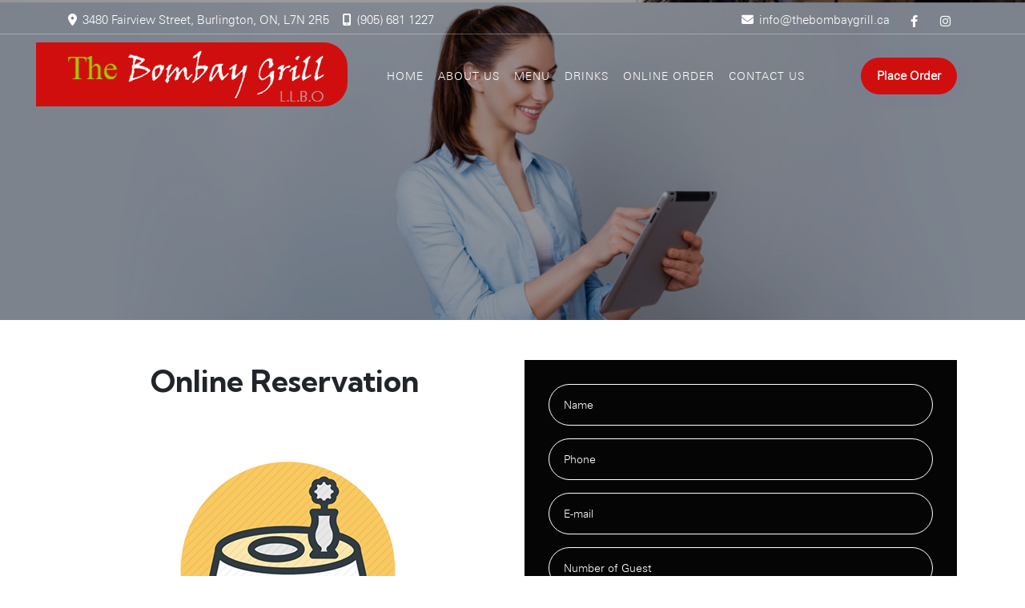

--- FILE ---
content_type: text/html; charset=UTF-8
request_url: https://thebombaygrill.ca/reservation.php
body_size: 16813
content:
<!doctype html>
<html lang="zxx">
<head>
<!-- Required meta tags -->
<meta charset="utf-8">
<meta name="viewport" content="width=device-width, initial-scale=1, shrink-to-fit=no">
<!-- Title -->
<title>The Bombay Grill</title>
<!-- Google Fonts -->
<link href="https://fonts.googleapis.com/css2?family=Italianno&amp;display=swap" rel="stylesheet">
<link href="https://fonts.googleapis.com/css2?family=Kumbh+Sans:wght@300;400;500;600;700;800;900&amp;display=swap" rel="stylesheet">
<!-- Favicon -->
<link rel="icon" type="image/png" href="assets/img/favicon.png">
<!-- Bootstrap Min CSS -->
<link rel="stylesheet" href="assets/css/bootstrap.min.css">
<!-- Animate Min CSS -->
<link rel="stylesheet" href="assets/css/animate.min.css">
<!-- Font Awesome Min CSS -->
<link rel="stylesheet" href="assets/css/fontawesome.min.css">
<link rel="stylesheet" href="assets/fonts/stylesheet.css">
<!-- Mean Menu CSS -->
<link rel="stylesheet" href="assets/css/meanmenu.css">
<!-- Magnific Popup Min CSS -->
<link rel="stylesheet" href="assets/css/magnific-popup.min.css">
<!-- Swiper Min CSS -->
<link rel="stylesheet" href="assets/css/swiper.min.css">
<!-- Owl Carousel Min CSS -->
<link rel="stylesheet" href="assets/css/owl.carousel.min.css">
<!-- jquery ui Min CSS -->
<link rel="stylesheet" href="assets/css/jquery-ui.min.css">
<!-- Nice Select CSS -->
<link rel="stylesheet" href="assets/css/nice-select.css">
<!-- Style CSS -->
<link rel="stylesheet" href="assets/css/style.css">
<!-- Responsive CSS -->
<link rel="stylesheet" href="assets/css/responsive.css">
<!-- Google tag (gtag.js) -->
<script async src="https://www.googletagmanager.com/gtag/js?id=G-W6T503B9Y4"></script>
<script> window.dataLayer = window.dataLayer || []; function gtag(){dataLayer.push(arguments);} gtag('js', new Date()); gtag('config', 'G-W6T503B9Y4'); </script>
<script src='https://www.google.com/recaptcha/api.js' async defer></script>
</head>
<body>
<!-- Start Preloader Area -->
<div class="preloader">
  <div class="d-table">
    <div class="d-table-cell">
      <div class="lds-spinner">
        <div></div>
        <div></div>
        <div></div>
        <div></div>
        <div></div>
        <div></div>
        <div></div>
        <div></div>
        <div></div>
        <div></div>
        <div></div>
        <div></div>
      </div>
    </div>
  </div>
</div>
<!-- End Preloader Area -->
<!-- Start Navbar Area -->
<div class="header-navber-area">
  <div class="nav-top-bar">
    <div class="container">
      <div class="row">
        <div class="col-lg-6 col-md-6">
          <div class="call-to-action">
            <p><i class="fa fa-location-dot"></i> 3480 Fairview Street, Burlington,
              
              
              
              ON, L7N 2R5</p>
            <p><i class="fa fa-mobile-screen-button"></i> <a href="tel:(905) 681 1227"> (905) 681 1227</a></p>
          </div>
        </div>
        <div class="col-lg-6 col-md-6">
          <ul class="top-social">
            <li><a href="https://www.facebook.com/profile.php?id=100054298535585" target="_blank"><i class="fab fa-facebook-f"></i></a></li>
            <li><a href="https://www.instagram.com/thebombaygrillburlington/" target="_blank"><i class="fab fa-instagram"></i></a></li>
          </ul>
          <div class="opening-hours">
            <p><i class="fa fa-envelope"></i> info@thebombaygrill.ca</p>
          </div>
        </div>
      </div>
    </div>
  </div>
  <div class="navbar-area">
    <div class="brulee-responsive-nav">
      <div class="container">
        <div class="brulee-responsive-menu">
          <div class="logo"> <a href="index.php"> <img src="assets/img/logo.png" class="white-logo" alt="logo"> <img src="assets/img/logo.png" class="black-logo" alt="logo"> </a> </div>
        </div>
      </div>
    </div>
    <div class="brulee-nav">
      <div class="container">
        <nav class="navbar navbar-expand-md navbar-light"> <a class="navbar-brand" href="index.php"> <img src="assets/img/logo.png" class="white-logo" alt="logo"> <img src="assets/img/logo.png" class="black-logo" alt="logo"> </a>
          <div class="collapse navbar-collapse mean-menu" id="navbarSupportedContent">
            <ul class="navbar-nav">
              <li class="nav-item"> <a href="index.php" class="nav-link">Home </a> </li>
              <li class="nav-item"> <a href="about-us.html" class="nav-link">About Us</a> </li>
              <li class="nav-item"> <a href="menu.html" class="nav-link">Menu </a> </li>
			  <li class="nav-item"> <a href="drinks.html" class="nav-link">Drinks </a> </li>
			  <li class="nav-item"> <a href="https://orderrfood.com/the-bombay-grill" target="_blank" class="nav-link">Online Order </a> </li>
              <li class="nav-item"> <a href="contact-us.html" class="nav-link">Contact Us</a> </li>
              <!--<li class="nav-item mobile_view"> <a href="valentine-day-menu.html" class="nav-link">Valentine Day Menu</a> </li> -->
              <li class="nav-item mobile_view"> <a href="reservation.php" class="nav-link">Reservation</a> </li>
            </ul>
            <div class="other-option">
              <!--<a href="valentine-day-menu.html" class="animated-button">
 <span></span>
  <span></span>
 <span></span>
 <span></span>
 Valentine Day Menu
 </a> --><a class="default-btn" href="https://orderrfood.com/the-bombay-grill" target="_blank">Place Order <span></span></a> </div>
          </div>
        </nav>
      </div>
    </div>
  </div>
</div>
<!-- End Navbar Area -->
<!-- Start Page Title Area -->
<div class="page-title-area"  style="background-image: url(assets/img/header/inquiry.jpg);">
  <div class="d-table">
    <div class="d-table-cell">
      <div class="container">
        <div class="page-title-content"> </div>
      </div>
    </div>
  </div>
</div>
<!-- End Page Title Area -->
<!-- Start About Section -->
<section class="about-area section-padding">
  <div class="container">
    <div class="row">
      <div class="col-lg-6 col-md-12">
        <div class="about-content">
          <center>
            <h2>Online Reservation</h2>
            <br>
            <br>
            <img src="assets/img/res-icon.png">
          </center>
        </div>
      </div>
      <div class="col-lg-6 col-md-12">
        <section class="reservation-section booking res-box">
          <div class="  wow fadeInUpBig">
            <form method='post' enctype="multipart/form-data" name="contactus" id='contactus' accept-charset='UTF-8' class="text-left form  row-20">
                        <input type='hidden' name='submitted' id='submitted' value='1'/>
                                      <div class="row">
                <div class="col-lg-12 col-md-6">
                  <div class="form-group">
                    <input type="text"   class="reservation-date" placeholder="Name" name="name"  value="" id="txtName">
                  </div>
                </div>
                <div class="col-lg-12 col-md-6">
                  <div class="form-group">
                    <input type="text"   class="reservation-date" placeholder="Phone" id="txtPhone" name="phone"  value="">
                  </div>
                </div>
                <div class="col-lg-12 col-md-6">
                  <div class="form-group">
                    <input type="text"   class="reservation-date" placeholder="E-mail" id="txtEmail" name="email"  value="">
                  </div>
                </div>
                <div class="col-lg-12 col-md-6">
                  <div class="form-group">
                    <input type="text"   class="reservation-date" placeholder="Number of Guest" name="number_of_guest" id="txtGuest_Count">
                  </div>
                </div>
                <div class="col-lg-12 col-md-6">
                  <div class="form-group">
                    <select class="wide" id="txtTime" name="time">
                     <option selected="selected">Time</option>
              <option value="04.00 pm">04.00 pm</option>
              <option value="04.30 pm">04.30 pm</option>
              <option value="05.00 pm">05.00 pm</option>
              <option value="05.30 pm">05.30 pm</option>
              <option value="06.00 pm">06.00 pm</option>
              <option value="06.30 pm">06.30 pm</option>
              <option value="07.00 pm">07.00 pm</option>
              <option value="07.30 pm">07.30 pm</option>
              <option value="08.00 pm">08.00 pm</option>
              <option value="08.30 pm">08.30 pm</option>
              <option value="09.00 pm">09.00 pm</option>
              <option value="09.30 pm">09.30 pm</option>
              <option value="10.00 pm">10.00 pm</option>
              <option value="10.30 pm">10.30 pm</option>
              <option value="11.00 pm">11.00 pm</option>
              <option value="11.30 pm">11.30 pm</option>
              <option value="12.00 pm">12.00 pm</option>
              <option value="12.30 am">12.30 am</option>
              <option value="01.00 am">01.00 am</option>
              <option value="01.30 am">01.30 am</option>
              <option value="02.00 am">02.00 am</option>
              <option value="02.30 am">02.30 am</option>
              <option value="03.00 am">03.00 am</option>
              <option value="03.30 am">03.30 am</option>
                    </select>
                    <br>
                    <br>
                  </div>
                </div>
                <div class="col-lg-12 col-md-6">
                  <div class="form-group">
                    <input type="text"  class="reservation-date" placeholder="Booking Date" id="datepicker txtEvent_Date" name="Event Date">
                  </div>
                </div>
                <div class="col-lg-12 col-md-6">
                  <div class="form-group">
                    <div class="g-recaptcha mt-3" data-sitekey="6LfAA0wpAAAAAIN2nQvFvQxhtwFeCYhzXzNrxqmb"></div>
                    <br>
                    <br>
                    <input type="submit" value="Submit" class="default-btn" />
                  </div>
                </div>
              </div>
            </form>
          </div>
        </section>
      </div>
    </div>
  </div>
</section>
<!-- End About Section -->
<!-- Start Footer Section -->
<section class="footer-area">
  <div class="container">
    <div class="row">
      <div class="col-lg-3 col-md-6 footer-box-item  wow fadeInLeftBig">
        <div class="footer-about footer-list"> <a class="footer-logo" href="index.php"> <img src="assets/img/logo-2.png" class="white-logo" alt="logo"> </a>
          <ul class="footer-social-icon">
            <li><a href="https://www.facebook.com/profile.php?id=100054298535585" target="_blank"><i class="fab fa-facebook-f"></i></a></li>
            <li><a href="https://www.instagram.com/thebombaygrillburlington/" target="_blank"><i class="fab fa-instagram"></i></a></li>
            <!--<li><a href="#"><i class="fab fa-twitter"></i></a></li>



							<li><a href="#"><i class="fab fa-linkedin"></i></a></li>



							<li><a href="#"><i class="fab fa-youtube"></i></a></li> -->
          </ul>
        </div>
      </div>
      <div class="col-lg-3 col-md-6 footer-box-item wow fadeInUpBig">
        <div class="footer-list">
          <h5 class="title">Contact Info</h5>
          <div class="footer-contact-info">
            <ul class="footer-contact-list">
              <li><i class="fa fa-location-dot"></i> 3480 Fairview Street, Burlington,
                
                
                
                ON, L7N 2R5</li>
              <li><i class="fa fa-mobile-screen-button"></i> <a href="tel:(905) 681 1227">(905) 681 1227</a></li>
              <li><i class="fa fa-envelope"></i> <a href="mailto:info@thebombaygrill.ca">info@thebombaygrill.ca</a></li>
            </ul>
          </div>
        </div>
      </div>
      <div class="col-lg-3 col-md-6 footer-box-item  wow fadeInDownBig">
        <div class="footer-list">
          <h5 class="title">Opening Time</h5>
          <ul class="footer-opening-time-list">
            <li>Mon to Thurs <span>11:30 AM – 09:00 PM</span></li>
            <li>Fri & Satur <span>11:30 AM – 09:30 PM</span></li>
            <li>Sunday <span>11:30 AM – 09:00 PM</span></li>
          </ul>
        </div>
      </div>
      <div class="col-lg-3 col-md-6 footer-box-item  wow fadeInRightBig">
        <div class="footer-list">
          <h5 class="title">Subscribe Newsletter</h5>
          <div class="footer-info-newsletter">
            <form class="newsletter-form">
              <input type="email" class="input-newsletter" placeholder="Enter your email" name="EMAIL" required="" autocomplete="off">
              <button class="default-btn" type="submit">Subscribe Now <span></span></button>
            </form>
          </div>
        </div>
      </div>
    </div>
  </div>
</section>
<!-- End Footer Section -->
<!-- Start Footer Copyright Section -->
<div class="copyright-area">
  <div class="container">
    <div class="row align-items-center">
      <div class="col-lg-6 col-md-6">
        <p>&copy; 2023 - All Rights Reserved - Designed by <span class="author-name"><a href="https://tastechnologies.com" target="_blank">Tas Technologies</a></span></p>
      </div>
      <div class="col-lg-6 col-md-6">
        <ul>
          <li> <a href="terms-condition.html">Terms & Conditions</a></li>
          <li> <a href="privacy-policy.html">Privacy Policy</a></li>
        </ul>
      </div>
    </div>
  </div>
</div>
<!-- End Footer Copyright Section -->
<!-- Start Go Top Section -->
<div class="go-top"> <i class="fas fa-chevron-up"></i> <i class="fas fa-chevron-up"></i> </div>
<!-- End Go Top Section -->
<!-- jQuery Min JS -->
<script src="assets/js/jquery.min.js"></script>
<!-- Bootstrap Min JS -->
<script src="assets/js/bootstrap.min.js"></script>
<!-- Mean Menu JS  -->
<script src="assets/js/jquery.meanmenu.js"></script>
<!-- Appear Min JS -->
<script src="assets/js/jquery.appear.min.js"></script>
<!-- CounterUp Min JS -->
<script src="assets/js/jquery.waypoints.min.js"></script>
<script src="assets/js/jquery.counterup.min.js"></script>
<!-- Owl Carousel Min JS -->
<script src="assets/js/owl.carousel.min.js"></script>
<!-- Magnific Popup Min JS -->
<script src="assets/js/jquery.magnific-popup.min.js"></script>
<!-- Isotope Min JS -->
<script src="assets/js/isotope.pkgd.min.js"></script>
<!-- Swiper Min JS -->
<script src="assets/js/swiper.min.js"></script>
<!-- jquery ui Min JS -->
<script src="assets/js/jquery-ui.min.js"></script>
<!-- Nice Select Min JS -->
<script src="assets/js/jquery.nice-select.min.js"></script>
<!-- WOW Min JS -->
<script src="assets/js/wow.min.js"></script>
<!-- Main JS -->
<script src="assets/js/main.js"></script>
<script>
								var vString="txtName,txtEmail,txtPhone,txtTime,txtEvent_Date,txtGuest_Count,txtMessage";	
								var vControlIds="1,1,1,1,1,1,4";
								var vformName="contactus";

								$(document).ready(function(){
									var arrString=vString.split(",");
									var arrControlIds=vControlIds.split(",");									
									// console.log(arrControlIds);
									// console.log(arrString);
									$("#"+vformName).submit(function(event){
										for(var i=0;i<arrString.length;i++) {										
										 if(Number(arrControlIds[i])!=3 && Number(arrControlIds[i])!=5) {
											 if($("#"+arrString[i]).val()=="") {												
												// console.log(arrControlIds[i]);												
												alert("'"+arrString[i].substring(3,arrString[i].length)+"' Field is Mandatory");
												return false;
											 }											 
											} else {
											  	if(!$("."+arrString[i]).is(":checked"))	{													
													// console.log(arrControlIds[i]);													
													alert("'"+arrString[i].substring(3,arrString[i].length)+"' Field is Mandatory");
													return false;
												}
										 }
										}
										
										if($(".g-recaptcha-response").val()=="")
										{
											alert("Please check recaptcha!");
											return false;
										}
										
									}); 
									
								});		
					      </script><script>

	$(document).ready(function() {

	var errors = $("#errors").text().trim();

	if (errors !== "") {

		$('html, body').animate({

			scrollTop: $("#contactus").offset().top

		}, 500);

	}

});

</script>
</body>
</html>


--- FILE ---
content_type: text/html; charset=utf-8
request_url: https://www.google.com/recaptcha/api2/anchor?ar=1&k=6LfAA0wpAAAAAIN2nQvFvQxhtwFeCYhzXzNrxqmb&co=aHR0cHM6Ly90aGVib21iYXlncmlsbC5jYTo0NDM.&hl=en&v=PoyoqOPhxBO7pBk68S4YbpHZ&size=normal&anchor-ms=20000&execute-ms=30000&cb=yyly4kgn0sfa
body_size: 49516
content:
<!DOCTYPE HTML><html dir="ltr" lang="en"><head><meta http-equiv="Content-Type" content="text/html; charset=UTF-8">
<meta http-equiv="X-UA-Compatible" content="IE=edge">
<title>reCAPTCHA</title>
<style type="text/css">
/* cyrillic-ext */
@font-face {
  font-family: 'Roboto';
  font-style: normal;
  font-weight: 400;
  font-stretch: 100%;
  src: url(//fonts.gstatic.com/s/roboto/v48/KFO7CnqEu92Fr1ME7kSn66aGLdTylUAMa3GUBHMdazTgWw.woff2) format('woff2');
  unicode-range: U+0460-052F, U+1C80-1C8A, U+20B4, U+2DE0-2DFF, U+A640-A69F, U+FE2E-FE2F;
}
/* cyrillic */
@font-face {
  font-family: 'Roboto';
  font-style: normal;
  font-weight: 400;
  font-stretch: 100%;
  src: url(//fonts.gstatic.com/s/roboto/v48/KFO7CnqEu92Fr1ME7kSn66aGLdTylUAMa3iUBHMdazTgWw.woff2) format('woff2');
  unicode-range: U+0301, U+0400-045F, U+0490-0491, U+04B0-04B1, U+2116;
}
/* greek-ext */
@font-face {
  font-family: 'Roboto';
  font-style: normal;
  font-weight: 400;
  font-stretch: 100%;
  src: url(//fonts.gstatic.com/s/roboto/v48/KFO7CnqEu92Fr1ME7kSn66aGLdTylUAMa3CUBHMdazTgWw.woff2) format('woff2');
  unicode-range: U+1F00-1FFF;
}
/* greek */
@font-face {
  font-family: 'Roboto';
  font-style: normal;
  font-weight: 400;
  font-stretch: 100%;
  src: url(//fonts.gstatic.com/s/roboto/v48/KFO7CnqEu92Fr1ME7kSn66aGLdTylUAMa3-UBHMdazTgWw.woff2) format('woff2');
  unicode-range: U+0370-0377, U+037A-037F, U+0384-038A, U+038C, U+038E-03A1, U+03A3-03FF;
}
/* math */
@font-face {
  font-family: 'Roboto';
  font-style: normal;
  font-weight: 400;
  font-stretch: 100%;
  src: url(//fonts.gstatic.com/s/roboto/v48/KFO7CnqEu92Fr1ME7kSn66aGLdTylUAMawCUBHMdazTgWw.woff2) format('woff2');
  unicode-range: U+0302-0303, U+0305, U+0307-0308, U+0310, U+0312, U+0315, U+031A, U+0326-0327, U+032C, U+032F-0330, U+0332-0333, U+0338, U+033A, U+0346, U+034D, U+0391-03A1, U+03A3-03A9, U+03B1-03C9, U+03D1, U+03D5-03D6, U+03F0-03F1, U+03F4-03F5, U+2016-2017, U+2034-2038, U+203C, U+2040, U+2043, U+2047, U+2050, U+2057, U+205F, U+2070-2071, U+2074-208E, U+2090-209C, U+20D0-20DC, U+20E1, U+20E5-20EF, U+2100-2112, U+2114-2115, U+2117-2121, U+2123-214F, U+2190, U+2192, U+2194-21AE, U+21B0-21E5, U+21F1-21F2, U+21F4-2211, U+2213-2214, U+2216-22FF, U+2308-230B, U+2310, U+2319, U+231C-2321, U+2336-237A, U+237C, U+2395, U+239B-23B7, U+23D0, U+23DC-23E1, U+2474-2475, U+25AF, U+25B3, U+25B7, U+25BD, U+25C1, U+25CA, U+25CC, U+25FB, U+266D-266F, U+27C0-27FF, U+2900-2AFF, U+2B0E-2B11, U+2B30-2B4C, U+2BFE, U+3030, U+FF5B, U+FF5D, U+1D400-1D7FF, U+1EE00-1EEFF;
}
/* symbols */
@font-face {
  font-family: 'Roboto';
  font-style: normal;
  font-weight: 400;
  font-stretch: 100%;
  src: url(//fonts.gstatic.com/s/roboto/v48/KFO7CnqEu92Fr1ME7kSn66aGLdTylUAMaxKUBHMdazTgWw.woff2) format('woff2');
  unicode-range: U+0001-000C, U+000E-001F, U+007F-009F, U+20DD-20E0, U+20E2-20E4, U+2150-218F, U+2190, U+2192, U+2194-2199, U+21AF, U+21E6-21F0, U+21F3, U+2218-2219, U+2299, U+22C4-22C6, U+2300-243F, U+2440-244A, U+2460-24FF, U+25A0-27BF, U+2800-28FF, U+2921-2922, U+2981, U+29BF, U+29EB, U+2B00-2BFF, U+4DC0-4DFF, U+FFF9-FFFB, U+10140-1018E, U+10190-1019C, U+101A0, U+101D0-101FD, U+102E0-102FB, U+10E60-10E7E, U+1D2C0-1D2D3, U+1D2E0-1D37F, U+1F000-1F0FF, U+1F100-1F1AD, U+1F1E6-1F1FF, U+1F30D-1F30F, U+1F315, U+1F31C, U+1F31E, U+1F320-1F32C, U+1F336, U+1F378, U+1F37D, U+1F382, U+1F393-1F39F, U+1F3A7-1F3A8, U+1F3AC-1F3AF, U+1F3C2, U+1F3C4-1F3C6, U+1F3CA-1F3CE, U+1F3D4-1F3E0, U+1F3ED, U+1F3F1-1F3F3, U+1F3F5-1F3F7, U+1F408, U+1F415, U+1F41F, U+1F426, U+1F43F, U+1F441-1F442, U+1F444, U+1F446-1F449, U+1F44C-1F44E, U+1F453, U+1F46A, U+1F47D, U+1F4A3, U+1F4B0, U+1F4B3, U+1F4B9, U+1F4BB, U+1F4BF, U+1F4C8-1F4CB, U+1F4D6, U+1F4DA, U+1F4DF, U+1F4E3-1F4E6, U+1F4EA-1F4ED, U+1F4F7, U+1F4F9-1F4FB, U+1F4FD-1F4FE, U+1F503, U+1F507-1F50B, U+1F50D, U+1F512-1F513, U+1F53E-1F54A, U+1F54F-1F5FA, U+1F610, U+1F650-1F67F, U+1F687, U+1F68D, U+1F691, U+1F694, U+1F698, U+1F6AD, U+1F6B2, U+1F6B9-1F6BA, U+1F6BC, U+1F6C6-1F6CF, U+1F6D3-1F6D7, U+1F6E0-1F6EA, U+1F6F0-1F6F3, U+1F6F7-1F6FC, U+1F700-1F7FF, U+1F800-1F80B, U+1F810-1F847, U+1F850-1F859, U+1F860-1F887, U+1F890-1F8AD, U+1F8B0-1F8BB, U+1F8C0-1F8C1, U+1F900-1F90B, U+1F93B, U+1F946, U+1F984, U+1F996, U+1F9E9, U+1FA00-1FA6F, U+1FA70-1FA7C, U+1FA80-1FA89, U+1FA8F-1FAC6, U+1FACE-1FADC, U+1FADF-1FAE9, U+1FAF0-1FAF8, U+1FB00-1FBFF;
}
/* vietnamese */
@font-face {
  font-family: 'Roboto';
  font-style: normal;
  font-weight: 400;
  font-stretch: 100%;
  src: url(//fonts.gstatic.com/s/roboto/v48/KFO7CnqEu92Fr1ME7kSn66aGLdTylUAMa3OUBHMdazTgWw.woff2) format('woff2');
  unicode-range: U+0102-0103, U+0110-0111, U+0128-0129, U+0168-0169, U+01A0-01A1, U+01AF-01B0, U+0300-0301, U+0303-0304, U+0308-0309, U+0323, U+0329, U+1EA0-1EF9, U+20AB;
}
/* latin-ext */
@font-face {
  font-family: 'Roboto';
  font-style: normal;
  font-weight: 400;
  font-stretch: 100%;
  src: url(//fonts.gstatic.com/s/roboto/v48/KFO7CnqEu92Fr1ME7kSn66aGLdTylUAMa3KUBHMdazTgWw.woff2) format('woff2');
  unicode-range: U+0100-02BA, U+02BD-02C5, U+02C7-02CC, U+02CE-02D7, U+02DD-02FF, U+0304, U+0308, U+0329, U+1D00-1DBF, U+1E00-1E9F, U+1EF2-1EFF, U+2020, U+20A0-20AB, U+20AD-20C0, U+2113, U+2C60-2C7F, U+A720-A7FF;
}
/* latin */
@font-face {
  font-family: 'Roboto';
  font-style: normal;
  font-weight: 400;
  font-stretch: 100%;
  src: url(//fonts.gstatic.com/s/roboto/v48/KFO7CnqEu92Fr1ME7kSn66aGLdTylUAMa3yUBHMdazQ.woff2) format('woff2');
  unicode-range: U+0000-00FF, U+0131, U+0152-0153, U+02BB-02BC, U+02C6, U+02DA, U+02DC, U+0304, U+0308, U+0329, U+2000-206F, U+20AC, U+2122, U+2191, U+2193, U+2212, U+2215, U+FEFF, U+FFFD;
}
/* cyrillic-ext */
@font-face {
  font-family: 'Roboto';
  font-style: normal;
  font-weight: 500;
  font-stretch: 100%;
  src: url(//fonts.gstatic.com/s/roboto/v48/KFO7CnqEu92Fr1ME7kSn66aGLdTylUAMa3GUBHMdazTgWw.woff2) format('woff2');
  unicode-range: U+0460-052F, U+1C80-1C8A, U+20B4, U+2DE0-2DFF, U+A640-A69F, U+FE2E-FE2F;
}
/* cyrillic */
@font-face {
  font-family: 'Roboto';
  font-style: normal;
  font-weight: 500;
  font-stretch: 100%;
  src: url(//fonts.gstatic.com/s/roboto/v48/KFO7CnqEu92Fr1ME7kSn66aGLdTylUAMa3iUBHMdazTgWw.woff2) format('woff2');
  unicode-range: U+0301, U+0400-045F, U+0490-0491, U+04B0-04B1, U+2116;
}
/* greek-ext */
@font-face {
  font-family: 'Roboto';
  font-style: normal;
  font-weight: 500;
  font-stretch: 100%;
  src: url(//fonts.gstatic.com/s/roboto/v48/KFO7CnqEu92Fr1ME7kSn66aGLdTylUAMa3CUBHMdazTgWw.woff2) format('woff2');
  unicode-range: U+1F00-1FFF;
}
/* greek */
@font-face {
  font-family: 'Roboto';
  font-style: normal;
  font-weight: 500;
  font-stretch: 100%;
  src: url(//fonts.gstatic.com/s/roboto/v48/KFO7CnqEu92Fr1ME7kSn66aGLdTylUAMa3-UBHMdazTgWw.woff2) format('woff2');
  unicode-range: U+0370-0377, U+037A-037F, U+0384-038A, U+038C, U+038E-03A1, U+03A3-03FF;
}
/* math */
@font-face {
  font-family: 'Roboto';
  font-style: normal;
  font-weight: 500;
  font-stretch: 100%;
  src: url(//fonts.gstatic.com/s/roboto/v48/KFO7CnqEu92Fr1ME7kSn66aGLdTylUAMawCUBHMdazTgWw.woff2) format('woff2');
  unicode-range: U+0302-0303, U+0305, U+0307-0308, U+0310, U+0312, U+0315, U+031A, U+0326-0327, U+032C, U+032F-0330, U+0332-0333, U+0338, U+033A, U+0346, U+034D, U+0391-03A1, U+03A3-03A9, U+03B1-03C9, U+03D1, U+03D5-03D6, U+03F0-03F1, U+03F4-03F5, U+2016-2017, U+2034-2038, U+203C, U+2040, U+2043, U+2047, U+2050, U+2057, U+205F, U+2070-2071, U+2074-208E, U+2090-209C, U+20D0-20DC, U+20E1, U+20E5-20EF, U+2100-2112, U+2114-2115, U+2117-2121, U+2123-214F, U+2190, U+2192, U+2194-21AE, U+21B0-21E5, U+21F1-21F2, U+21F4-2211, U+2213-2214, U+2216-22FF, U+2308-230B, U+2310, U+2319, U+231C-2321, U+2336-237A, U+237C, U+2395, U+239B-23B7, U+23D0, U+23DC-23E1, U+2474-2475, U+25AF, U+25B3, U+25B7, U+25BD, U+25C1, U+25CA, U+25CC, U+25FB, U+266D-266F, U+27C0-27FF, U+2900-2AFF, U+2B0E-2B11, U+2B30-2B4C, U+2BFE, U+3030, U+FF5B, U+FF5D, U+1D400-1D7FF, U+1EE00-1EEFF;
}
/* symbols */
@font-face {
  font-family: 'Roboto';
  font-style: normal;
  font-weight: 500;
  font-stretch: 100%;
  src: url(//fonts.gstatic.com/s/roboto/v48/KFO7CnqEu92Fr1ME7kSn66aGLdTylUAMaxKUBHMdazTgWw.woff2) format('woff2');
  unicode-range: U+0001-000C, U+000E-001F, U+007F-009F, U+20DD-20E0, U+20E2-20E4, U+2150-218F, U+2190, U+2192, U+2194-2199, U+21AF, U+21E6-21F0, U+21F3, U+2218-2219, U+2299, U+22C4-22C6, U+2300-243F, U+2440-244A, U+2460-24FF, U+25A0-27BF, U+2800-28FF, U+2921-2922, U+2981, U+29BF, U+29EB, U+2B00-2BFF, U+4DC0-4DFF, U+FFF9-FFFB, U+10140-1018E, U+10190-1019C, U+101A0, U+101D0-101FD, U+102E0-102FB, U+10E60-10E7E, U+1D2C0-1D2D3, U+1D2E0-1D37F, U+1F000-1F0FF, U+1F100-1F1AD, U+1F1E6-1F1FF, U+1F30D-1F30F, U+1F315, U+1F31C, U+1F31E, U+1F320-1F32C, U+1F336, U+1F378, U+1F37D, U+1F382, U+1F393-1F39F, U+1F3A7-1F3A8, U+1F3AC-1F3AF, U+1F3C2, U+1F3C4-1F3C6, U+1F3CA-1F3CE, U+1F3D4-1F3E0, U+1F3ED, U+1F3F1-1F3F3, U+1F3F5-1F3F7, U+1F408, U+1F415, U+1F41F, U+1F426, U+1F43F, U+1F441-1F442, U+1F444, U+1F446-1F449, U+1F44C-1F44E, U+1F453, U+1F46A, U+1F47D, U+1F4A3, U+1F4B0, U+1F4B3, U+1F4B9, U+1F4BB, U+1F4BF, U+1F4C8-1F4CB, U+1F4D6, U+1F4DA, U+1F4DF, U+1F4E3-1F4E6, U+1F4EA-1F4ED, U+1F4F7, U+1F4F9-1F4FB, U+1F4FD-1F4FE, U+1F503, U+1F507-1F50B, U+1F50D, U+1F512-1F513, U+1F53E-1F54A, U+1F54F-1F5FA, U+1F610, U+1F650-1F67F, U+1F687, U+1F68D, U+1F691, U+1F694, U+1F698, U+1F6AD, U+1F6B2, U+1F6B9-1F6BA, U+1F6BC, U+1F6C6-1F6CF, U+1F6D3-1F6D7, U+1F6E0-1F6EA, U+1F6F0-1F6F3, U+1F6F7-1F6FC, U+1F700-1F7FF, U+1F800-1F80B, U+1F810-1F847, U+1F850-1F859, U+1F860-1F887, U+1F890-1F8AD, U+1F8B0-1F8BB, U+1F8C0-1F8C1, U+1F900-1F90B, U+1F93B, U+1F946, U+1F984, U+1F996, U+1F9E9, U+1FA00-1FA6F, U+1FA70-1FA7C, U+1FA80-1FA89, U+1FA8F-1FAC6, U+1FACE-1FADC, U+1FADF-1FAE9, U+1FAF0-1FAF8, U+1FB00-1FBFF;
}
/* vietnamese */
@font-face {
  font-family: 'Roboto';
  font-style: normal;
  font-weight: 500;
  font-stretch: 100%;
  src: url(//fonts.gstatic.com/s/roboto/v48/KFO7CnqEu92Fr1ME7kSn66aGLdTylUAMa3OUBHMdazTgWw.woff2) format('woff2');
  unicode-range: U+0102-0103, U+0110-0111, U+0128-0129, U+0168-0169, U+01A0-01A1, U+01AF-01B0, U+0300-0301, U+0303-0304, U+0308-0309, U+0323, U+0329, U+1EA0-1EF9, U+20AB;
}
/* latin-ext */
@font-face {
  font-family: 'Roboto';
  font-style: normal;
  font-weight: 500;
  font-stretch: 100%;
  src: url(//fonts.gstatic.com/s/roboto/v48/KFO7CnqEu92Fr1ME7kSn66aGLdTylUAMa3KUBHMdazTgWw.woff2) format('woff2');
  unicode-range: U+0100-02BA, U+02BD-02C5, U+02C7-02CC, U+02CE-02D7, U+02DD-02FF, U+0304, U+0308, U+0329, U+1D00-1DBF, U+1E00-1E9F, U+1EF2-1EFF, U+2020, U+20A0-20AB, U+20AD-20C0, U+2113, U+2C60-2C7F, U+A720-A7FF;
}
/* latin */
@font-face {
  font-family: 'Roboto';
  font-style: normal;
  font-weight: 500;
  font-stretch: 100%;
  src: url(//fonts.gstatic.com/s/roboto/v48/KFO7CnqEu92Fr1ME7kSn66aGLdTylUAMa3yUBHMdazQ.woff2) format('woff2');
  unicode-range: U+0000-00FF, U+0131, U+0152-0153, U+02BB-02BC, U+02C6, U+02DA, U+02DC, U+0304, U+0308, U+0329, U+2000-206F, U+20AC, U+2122, U+2191, U+2193, U+2212, U+2215, U+FEFF, U+FFFD;
}
/* cyrillic-ext */
@font-face {
  font-family: 'Roboto';
  font-style: normal;
  font-weight: 900;
  font-stretch: 100%;
  src: url(//fonts.gstatic.com/s/roboto/v48/KFO7CnqEu92Fr1ME7kSn66aGLdTylUAMa3GUBHMdazTgWw.woff2) format('woff2');
  unicode-range: U+0460-052F, U+1C80-1C8A, U+20B4, U+2DE0-2DFF, U+A640-A69F, U+FE2E-FE2F;
}
/* cyrillic */
@font-face {
  font-family: 'Roboto';
  font-style: normal;
  font-weight: 900;
  font-stretch: 100%;
  src: url(//fonts.gstatic.com/s/roboto/v48/KFO7CnqEu92Fr1ME7kSn66aGLdTylUAMa3iUBHMdazTgWw.woff2) format('woff2');
  unicode-range: U+0301, U+0400-045F, U+0490-0491, U+04B0-04B1, U+2116;
}
/* greek-ext */
@font-face {
  font-family: 'Roboto';
  font-style: normal;
  font-weight: 900;
  font-stretch: 100%;
  src: url(//fonts.gstatic.com/s/roboto/v48/KFO7CnqEu92Fr1ME7kSn66aGLdTylUAMa3CUBHMdazTgWw.woff2) format('woff2');
  unicode-range: U+1F00-1FFF;
}
/* greek */
@font-face {
  font-family: 'Roboto';
  font-style: normal;
  font-weight: 900;
  font-stretch: 100%;
  src: url(//fonts.gstatic.com/s/roboto/v48/KFO7CnqEu92Fr1ME7kSn66aGLdTylUAMa3-UBHMdazTgWw.woff2) format('woff2');
  unicode-range: U+0370-0377, U+037A-037F, U+0384-038A, U+038C, U+038E-03A1, U+03A3-03FF;
}
/* math */
@font-face {
  font-family: 'Roboto';
  font-style: normal;
  font-weight: 900;
  font-stretch: 100%;
  src: url(//fonts.gstatic.com/s/roboto/v48/KFO7CnqEu92Fr1ME7kSn66aGLdTylUAMawCUBHMdazTgWw.woff2) format('woff2');
  unicode-range: U+0302-0303, U+0305, U+0307-0308, U+0310, U+0312, U+0315, U+031A, U+0326-0327, U+032C, U+032F-0330, U+0332-0333, U+0338, U+033A, U+0346, U+034D, U+0391-03A1, U+03A3-03A9, U+03B1-03C9, U+03D1, U+03D5-03D6, U+03F0-03F1, U+03F4-03F5, U+2016-2017, U+2034-2038, U+203C, U+2040, U+2043, U+2047, U+2050, U+2057, U+205F, U+2070-2071, U+2074-208E, U+2090-209C, U+20D0-20DC, U+20E1, U+20E5-20EF, U+2100-2112, U+2114-2115, U+2117-2121, U+2123-214F, U+2190, U+2192, U+2194-21AE, U+21B0-21E5, U+21F1-21F2, U+21F4-2211, U+2213-2214, U+2216-22FF, U+2308-230B, U+2310, U+2319, U+231C-2321, U+2336-237A, U+237C, U+2395, U+239B-23B7, U+23D0, U+23DC-23E1, U+2474-2475, U+25AF, U+25B3, U+25B7, U+25BD, U+25C1, U+25CA, U+25CC, U+25FB, U+266D-266F, U+27C0-27FF, U+2900-2AFF, U+2B0E-2B11, U+2B30-2B4C, U+2BFE, U+3030, U+FF5B, U+FF5D, U+1D400-1D7FF, U+1EE00-1EEFF;
}
/* symbols */
@font-face {
  font-family: 'Roboto';
  font-style: normal;
  font-weight: 900;
  font-stretch: 100%;
  src: url(//fonts.gstatic.com/s/roboto/v48/KFO7CnqEu92Fr1ME7kSn66aGLdTylUAMaxKUBHMdazTgWw.woff2) format('woff2');
  unicode-range: U+0001-000C, U+000E-001F, U+007F-009F, U+20DD-20E0, U+20E2-20E4, U+2150-218F, U+2190, U+2192, U+2194-2199, U+21AF, U+21E6-21F0, U+21F3, U+2218-2219, U+2299, U+22C4-22C6, U+2300-243F, U+2440-244A, U+2460-24FF, U+25A0-27BF, U+2800-28FF, U+2921-2922, U+2981, U+29BF, U+29EB, U+2B00-2BFF, U+4DC0-4DFF, U+FFF9-FFFB, U+10140-1018E, U+10190-1019C, U+101A0, U+101D0-101FD, U+102E0-102FB, U+10E60-10E7E, U+1D2C0-1D2D3, U+1D2E0-1D37F, U+1F000-1F0FF, U+1F100-1F1AD, U+1F1E6-1F1FF, U+1F30D-1F30F, U+1F315, U+1F31C, U+1F31E, U+1F320-1F32C, U+1F336, U+1F378, U+1F37D, U+1F382, U+1F393-1F39F, U+1F3A7-1F3A8, U+1F3AC-1F3AF, U+1F3C2, U+1F3C4-1F3C6, U+1F3CA-1F3CE, U+1F3D4-1F3E0, U+1F3ED, U+1F3F1-1F3F3, U+1F3F5-1F3F7, U+1F408, U+1F415, U+1F41F, U+1F426, U+1F43F, U+1F441-1F442, U+1F444, U+1F446-1F449, U+1F44C-1F44E, U+1F453, U+1F46A, U+1F47D, U+1F4A3, U+1F4B0, U+1F4B3, U+1F4B9, U+1F4BB, U+1F4BF, U+1F4C8-1F4CB, U+1F4D6, U+1F4DA, U+1F4DF, U+1F4E3-1F4E6, U+1F4EA-1F4ED, U+1F4F7, U+1F4F9-1F4FB, U+1F4FD-1F4FE, U+1F503, U+1F507-1F50B, U+1F50D, U+1F512-1F513, U+1F53E-1F54A, U+1F54F-1F5FA, U+1F610, U+1F650-1F67F, U+1F687, U+1F68D, U+1F691, U+1F694, U+1F698, U+1F6AD, U+1F6B2, U+1F6B9-1F6BA, U+1F6BC, U+1F6C6-1F6CF, U+1F6D3-1F6D7, U+1F6E0-1F6EA, U+1F6F0-1F6F3, U+1F6F7-1F6FC, U+1F700-1F7FF, U+1F800-1F80B, U+1F810-1F847, U+1F850-1F859, U+1F860-1F887, U+1F890-1F8AD, U+1F8B0-1F8BB, U+1F8C0-1F8C1, U+1F900-1F90B, U+1F93B, U+1F946, U+1F984, U+1F996, U+1F9E9, U+1FA00-1FA6F, U+1FA70-1FA7C, U+1FA80-1FA89, U+1FA8F-1FAC6, U+1FACE-1FADC, U+1FADF-1FAE9, U+1FAF0-1FAF8, U+1FB00-1FBFF;
}
/* vietnamese */
@font-face {
  font-family: 'Roboto';
  font-style: normal;
  font-weight: 900;
  font-stretch: 100%;
  src: url(//fonts.gstatic.com/s/roboto/v48/KFO7CnqEu92Fr1ME7kSn66aGLdTylUAMa3OUBHMdazTgWw.woff2) format('woff2');
  unicode-range: U+0102-0103, U+0110-0111, U+0128-0129, U+0168-0169, U+01A0-01A1, U+01AF-01B0, U+0300-0301, U+0303-0304, U+0308-0309, U+0323, U+0329, U+1EA0-1EF9, U+20AB;
}
/* latin-ext */
@font-face {
  font-family: 'Roboto';
  font-style: normal;
  font-weight: 900;
  font-stretch: 100%;
  src: url(//fonts.gstatic.com/s/roboto/v48/KFO7CnqEu92Fr1ME7kSn66aGLdTylUAMa3KUBHMdazTgWw.woff2) format('woff2');
  unicode-range: U+0100-02BA, U+02BD-02C5, U+02C7-02CC, U+02CE-02D7, U+02DD-02FF, U+0304, U+0308, U+0329, U+1D00-1DBF, U+1E00-1E9F, U+1EF2-1EFF, U+2020, U+20A0-20AB, U+20AD-20C0, U+2113, U+2C60-2C7F, U+A720-A7FF;
}
/* latin */
@font-face {
  font-family: 'Roboto';
  font-style: normal;
  font-weight: 900;
  font-stretch: 100%;
  src: url(//fonts.gstatic.com/s/roboto/v48/KFO7CnqEu92Fr1ME7kSn66aGLdTylUAMa3yUBHMdazQ.woff2) format('woff2');
  unicode-range: U+0000-00FF, U+0131, U+0152-0153, U+02BB-02BC, U+02C6, U+02DA, U+02DC, U+0304, U+0308, U+0329, U+2000-206F, U+20AC, U+2122, U+2191, U+2193, U+2212, U+2215, U+FEFF, U+FFFD;
}

</style>
<link rel="stylesheet" type="text/css" href="https://www.gstatic.com/recaptcha/releases/PoyoqOPhxBO7pBk68S4YbpHZ/styles__ltr.css">
<script nonce="PFTc0p-Gp7nO8LjQSq5HvA" type="text/javascript">window['__recaptcha_api'] = 'https://www.google.com/recaptcha/api2/';</script>
<script type="text/javascript" src="https://www.gstatic.com/recaptcha/releases/PoyoqOPhxBO7pBk68S4YbpHZ/recaptcha__en.js" nonce="PFTc0p-Gp7nO8LjQSq5HvA">
      
    </script></head>
<body><div id="rc-anchor-alert" class="rc-anchor-alert"></div>
<input type="hidden" id="recaptcha-token" value="[base64]">
<script type="text/javascript" nonce="PFTc0p-Gp7nO8LjQSq5HvA">
      recaptcha.anchor.Main.init("[\x22ainput\x22,[\x22bgdata\x22,\x22\x22,\[base64]/[base64]/[base64]/ZyhXLGgpOnEoW04sMjEsbF0sVywwKSxoKSxmYWxzZSxmYWxzZSl9Y2F0Y2goayl7RygzNTgsVyk/[base64]/[base64]/[base64]/[base64]/[base64]/[base64]/[base64]/bmV3IEJbT10oRFswXSk6dz09Mj9uZXcgQltPXShEWzBdLERbMV0pOnc9PTM/bmV3IEJbT10oRFswXSxEWzFdLERbMl0pOnc9PTQ/[base64]/[base64]/[base64]/[base64]/[base64]\\u003d\x22,\[base64]\x22,\x22w4tzV8ODRV/CnMKoY11ZM8KcAnLDrcOFZyLCh8KGw6HDlcOzPcKLLMKLWU94FA/DrcK1NhLCgMKBw6/[base64]/CmXPDl8KDw5PCvzXDqhDDoBvDosK7wrzCi8ONLMKdw6cvGsOwfsKwOMOeO8Kew4gGw7oRw67DoMKqwpBEP8Kww6jDgitwb8Kww4N6wocLw417w7xjTsKTBsOKB8OtIR8edhVwaD7DvjfDncKZBsOywq1MYxIRP8OXwpfDlCrDl1JPGsKow4/[base64]/[base64]/DscKawqAkXm8Dw50nwqkNe8OdLcOJwrTCiT7CkWvCpsKrVCpmT8KxwqTCl8OowqDDq8KkHiwUYADDlSfDn8KHXX8BfcKxd8OHw4zDmsOeCcK0w7YHaMK4wr1LM8Ojw6fDhz9ow4/DvsKiXcOhw7E4wqRkw5nCkMOfV8KdwoN6w43DvMOdI0/DgHZYw4TCm8Ombj/CkjTCtsKeSsOjMhTDjsKEecOBDjwQwrA0GcK3a3cZwpcPewQWwp4YwrlnUMKkLcOyw7B4alnDsXfCkTsfwpfDgcKSwq9wYsKAw7HDoirDoCjCulNzOMKtw5XChB/ClcOHK8KXDcK9w4E1w7lSC1J0GmjDgMOhOCDDhcOdwqTCvcK3HE0DEMKWw5E+wqLDo21aYihjwpkNw6ccOVF5XsOGw5M7dEXCimvCnwJDwojDusOMw40vw7PDrFVAw67Cs8KjXcOyCT5mFkkfw4TDgyPCjVxPazzDhcO/YcKaw7AHw4BaB8KSwrfDgTPDog9Uw6UDVMOveMKcw4zClWJVwoJdZBnDqcKxw4LDrXXDhsOfwo5vw4E5OWjCrkwPfW3CoGDDvsKPXMOXBcKhwrfCj8OHwrApH8ODwpp3T2/[base64]/CsMKiKMOuwoTCvcKNwojCtcOJIzchPMKZVsK9bx0PL1rCsAcSwoALcXbDncKqPcOtTsKjwp8IwrHDuBh0w4LCkcKYbMOlDCrCqMKhwplWVhLCmMKkTTF/woA2K8OJw4cbwpPCnQPCklLDmxbDgMOpDMK1wrrDrgXDrcKOwrTDuVd7NMK6F8Kgw4PCg0DDt8K4VMK2w5vCgMKbPVhdw4/Cu3jDsDbDiWR/AsKhdWpWBsK0w5fDuMKbaVrCljPDlC7CrcK5w7luwpxmWcOew7jDlMOyw7QCwqJtEMOpDX9iwrUPXlnDmcOKX8K4w5HCkGNRFBXDig/CssKPw5HCosKNwoXCqSgsw7DDqF/Cr8OAwq4PwrzDtCsXTcKrKMOvw5TCpsOlcj3CjGsKw5HCkcO1w7RAw57DkirDlMKmTHQoCjddKzUPBMKaw4rCsgJxbMOSwpYoCMKcf1DCtMOHwoXCmcOBwpluJ1EqJ3U3fDZkesOxw7QYJj/CjcOnL8O8w4wHXnzDsDHCuXbCt8KNwqLDtXdvflAvw6RLAB7DqC98wq0hH8Kbw4nDlWbCqcOVw5dHwoLCpsKBQsKkSVvCrMORw7fDvcOCecO8w5/[base64]/Nlo4KsKiBHxecHrCosOtWRVOTGpOw5XCpcO5wq/CtsOFUVkuDMKlwr4Bw4k6w6nDm8KGOT7DhjNfdcO4cwjCpsKHJjXDgMOdDMKiw4tqwrDDoB3DpGnCkTLCnF/[base64]/Dl8KqQ3rCr8OnKxkgX8KEMVDDuyXDscK3TEnDsm48H8KQwrDDm8K1esOWw7LCmQdSwrZLwrdxMBPCiMOmJsKawrFTOBJqLSxFI8KbJjxoehrDlwR5HUN/wqvCvwXDl8KHw5/DkMONwo0hfQXDlcK5w6VLGRjDvsOSATJwwrRbX1pkacO/w5rDl8OUw7pgw4ZwHgTCpXZqNsK6w6hya8Kkw5Y0wo5XNsKWwr0uEQdgw7tkW8KCw4p7wpfCocKFJA7CksKlbB4Pw5sRw4hHBQ3CscOaPkbCqjAWDm8/[base64]/bx9qCF03CMO6HcO/W1LDr8OsFzYQw4zDggPCkMKNFcOOKcOEw77CkmUvZRZmw65rI8KGw5MiA8Oww5rDk2vCsykYwqvDrWdRw6hZKGBiwpLCmsOzbDjDtcKeJMOwbMKpLMOdw63CklrDosK9AcOoF0fDqinCtMOsw7vCpyJDeMO1w5lVFXJHf3bCvEATdcO/w4gJwoAJT1/Cl0bCp09mwqRhw6vChMOvwqDCv8K9KzJTw4k7UsK8OV43DlrCjkZeMwN5w4Nufml3BRIlUAV7GC5Kw60+KgbCtsOsacO6wrLCrw7Dp8OjLMOlci1BwqzDmsKVaBgQwpgWacKfw4nCo1zDjsKGWxLCjMK/w5LDh8ORw7xvwrbCqMOFDm4ow6TCu2nCghnCjG4KQzY/ESEswozDgsK2wqI0wrfCpsK9PErCvsKeRxfDqQ7DhTXDpj9Rw6U8w43CvBJ1w4fCrBxrPlTCv3UJREvCqRgbw7jCq8OrN8Odw4zCl8KIMMK+CMOew6J3w6NVwqzCiBTCrQsNwqbCtQ1LwprCmgTDocOIE8OTZXFuNcODJhJbwqPDo8Okwr5EecK0BV/DjT/CjRXChsKBSC1STcORw4HCqgLCuMOzwonDuXxlfErCosObw5XCucOfwprChhFmwq/DucObwrIJw50ow4IHORU/[base64]/Dgw7CiENLw4fDhMOrEg7DoQAUBRbCil0gDiVPWlLChHZ+wrU8wqUBUSVfwoFoHcO2V8KBMcOYwp/CqsKvwofChlHCgBZNw4xTw5Q/BzvCon7CjmENCsOAw4soQn3CmsOfScK2McKDbcOgGMOfw6HDhWnCs33DmXZLN8KNO8OBFcOKwpZ/OThlw6xpZD5KG8O+ZClNLsKKdUYDw7bCoRwHNElPMMOyw4UPSWHChcOOCcOZwq/DqRAPccOEw5Y3aMKlORoJwrtMay/DksOVacOHwoPDjVfDgDIiw6ZQR8K2wqrCg1xfWsKdwotrDsKXwpVbw6fDj8KLFCfDk8K/RUbCsy8qw60/bMKBT8OdO8KIwpY4w7TCnicRw68qw4BEw7I2wpgEfMKzI3d6wopOwoQNIwbCgsKww7bCq0khw5RScsOUw63DpcKhfjtww7zDtUPCphrDgMKVfyYOwr/CgG4+w4DDth5ZUBHDg8OxwrVIwo7CkcO9w4d6w4o8KMOvw7TCrGjCi8O6wqfCgMO3wppFw5dSPD7DhjU5woB6w6RABxvCkTE/HsOXFBQxXQTDmMKIwojCl3/Cs8KKw4R4HsKNBMKBwpkcw5LDhMKcMMK1w446w7Ywwoxpc2TDoA9Ywr5Kw4wXwp/Dk8OiM8OEwrTDjXANw705XsOeXlbChzVqw7o5Plo3wojCrkIPAsO4bMO9RcKFN8KWdHjCoCXDksOgIsOXeBvCli/DqMKRPsKiw4pUWMOfD8K9w53Dp8ONwpgoOMOVwr/Cun7ClMO1w7fDv8OQFnIRCATDpGzDoBkOD8KpNQzDssKPw64fKw9ZwpjCvMKmQjrCoSNSw6vCjhlZd8K1VcKXw6ViwrN/eCYUwrHCoAvCmMK5AXcQZkFZED/CqcOlXTPDmCrCpGA9QMOAwo/ChMKyNR1qwrYJwqLCqDcndE7CryQEwoF7wpE9dUhiC8ObwoHCnMK6wrdWw5HDrcKqCC3CrMOjwpFdwpnCkHLCjMOOGRnDg8KIw7xLwqU0wr/CmsKLwqw6w4fCm0XDg8OJwodoOAXCvMKQYmzDsk0xZFrCuMOfA8KHb8OAw7t7NMKYw79Qa3hgOQLDtwdsNAlDwrl2VkwddAQxNkI4w5Uuw5sXwpo8wprCsioEw6oJw6x/[base64]/DgzrCiXtFGDY+w7XDhsOFw7EvUVkSR0LDgyJFDcKxw5o6w4HDksKawrTDmsO/w6Q+w4oCCMOjwowWw48bOMOrwo3CjEDCmcOGw4zDo8OAD8KAccOQwo9PfsOKUsOPbHXClMKZw5bDozLCksKPwo4XwprCgsKVwofDrVl3wq/DsMO2GcOcTcOcJ8OaQcOtw6RPwpXCpsOZw5rChcOiw5PDn8OnT8KCw4Ryw4ZeRcKVwrQAw5/[base64]/R8OFwq9Hw5BPYsOIw4cyPiZ3cw9UTlzCkcKIJsKMLXPCq8K3MMKvRmcfwr7CpcOCYcO+UQ7DncOvw7UQIMK/w7Atw7gPUWtjFMOuF2bCkjrCp8O9IcOqKzXCkcO1wrcnwq4KwqzDkcOiwoDDpTQuwpYzw60ETMKwQsOsQTUGC8Kpw6fCnwR1eDjDhcOWajpTecKHSTENwrB+cWnDhcONAcKIWCvDgEbCq0w/FcORw40CfVZVM1rCpsK5ElTCisOKwp5yO8KHwqrDm8OPQcOoQMKIwpbCmMKUwonDmzRCw7XCiMKpXcK7f8KOdMK2Lk/Cpm3CqMOiN8OXOAYJw5o/[base64]/DqsOYOBnCv8Kpw53Dkh3DpxcufMO3w491w5PDgBMGwq7Cg3xrLcOCw7Unw7oWw4taSsKEMsK5WcOnIcKSw7kcwqQGwpIXV8KmY8K7CsOHwp3CjMKUwoDCoy5Xw6XDoBhsD8OyT8K5ZcKQZcO4NTJ/dcODw4/[base64]/w77DoMOLeMOsw4ENSMKkUVzDr8Ogw4bDg2YTw7vDs8KUaXjDt2fDl8KFw4FMw6Z+L8Kpw7Z0Y8OvWwnChcKtOD/CsWTDqw1WYMOoQ2XDq2rCiRvCiiDCmVnCq0IzSsOdYsK9w57DtsKjwqzCnx3Dum3Du1bCg8K6w4EwHxDDpRnCrxTCrsKHKcO4w7BywqguUsOCcERZw7h1Und/wqvCj8OaBsKLJQjDqHvDuMKQwp7CrRQdw4TDr03CrHxyN1fDuUM+ITvCssOkUsOAw5hQwoQVw78kRQtzNjfCt8Kow6XCllh9w4PDsWPDhRLCosKqw5U0dF9xYMOMw5zDh8K0H8K1w6oKwpsww6hnL8K/[base64]/w7PCtsKxw5ssNy9dw4VywrHCu8Oaw7AIw7AOwo7Com4Aw4JUwoxAw5k2w6N6w4LCo8OtKFLCvCJRw7RiKgk1woXCk8KSAsKdBVjDncKRVsKdwrvDmsOiCcKYw6/CmsOiwpRuw58fJMKxwpUlwq8aQW5wbC1rI8K5Px7CocKie8OuR8OPw6khw4VaZiMZaMOowrbDtX9YBMK6w5DDsMOZwr3Du3w5wo/ChxVVw6QEwoFAw6TDjMKowqs1R8OtGHAiCzzDhn02w694eAJZw57ClMOQw6DCoGxlw6HCgsOldiHCn8OQwqbDgcK8wqLDqmzDgsK1CcOrV8Okw4nCjcO6w4HDjsOww5DCjsKRwoZkYwFDwo3DvW7Clg8VR8KPRMK/wr7CjcOKw6tvwrnCo8KZwoQ1dnIQCQJsw6JLw77DhcOTZMKZEBDDl8KtwpnDn8OPBMOcAsOLRcO1J8KqfgTCow3CpTbCjVvCnMOcaBnCl0zCiMK6w7EJw4/DjytLw7LDtcOFeMOYQkNLemsFw74hdcK7wq/DqkF9dcOUw4Ixw5h/G1zCqwBaS2lmFS3ChmtQWTDDhDbCh1lGw5jDnGh5w5DCh8KzVj9twrjCuMOyw7F8w61vw5hASsK9woTCpi7CgHfCsmNlw4TDuX/Dr8KBw4EawrsTSMKywrzCtMOgwpVxw6kaw5/DkDnCtzdtQD/CsMOxw7/ClcOGP8Ogw6TCoXDDucOqM8KnBH18w67DsMOdYld2c8OBbz8hw6gow6Aiw4dKfsK+Tg3Co8K9w5QsZMKZXClGw6cawpnCgi0UTsOhDlPCp8KMNFTCmcO/Eh9jw6VEw6QVYsK2w6nClsO2EsOGfwsYw7XDu8O1wqMWOsKowrohw4PDjH97DMOBcHHCksOzTlfDv2nCmgXCuMKdwrvDusK7IGbDk8O9BxVGwqYiHmdtw4EYFkDCgTnCsWRwCMKLUcKTw4HCgk3DmcO5wo7DukTDimHDgXnCtcKqw55pw4cZJWZLPcORwq/Cuy3Ch8O0worCryRyB0l1ZxHDqm16w7PDniQ9wp1HD3TCm8Kxw6rDscKwSj/ChFbCmcOPMsKvJmsGwo/DhMOwwqLCmV8wAcO0C8KawrXCgHHDoBnDlmrCmRLCozE8IMK3MH1WFgZ0wrJ7YsOOw4s5TMKHRxQiUk7DjQHClsKeFhjClCBOJ8KTASvDsMOPAWvDtMO/Y8OqBiYQw4LDjsO8UzHCm8OoV3nDj1kVwqdOwoJDw4sCwqYPwoIreVzDjnDDqsOjDCBSGD/[base64]/woDDl8K7wrQEwqJzJWjCnFbCuAfDlTTCvScew51UIWVoAEE/[base64]/Cpg8rQnfDrj5tNk/DhEBKw5rCncO7w7lrVAYbDsOYwqDCncOKacOtw4NVwrYxWMOzwr1XScK2ExA4F3EBwqfCscOMw6vClsO8LhAJwoEkXsK7RCLCqG/CkMK8wp4EC1kmwr9/w60zNcONKsOLw5oOVFFjcBvCisOSQsOsXsKOK8O8wq0+wo4bw5nDjsKiw68xF2vCisKiwo8nLT3DqcOBwrPCn8Olw610w6ZWW03DvSbCqjjCqcO4w5/CmDwqdcK5w5PDkHh7HijCnCUjw7pNIMK/dld5U3DDiEhNw5JDworCtD7DmEYDwoFcIG/Cg0XCj8OMwpxzR1zDlsK3woXCpcO/[base64]/DsMOMwpgWD8KWwqLDunfDq3LChjQsVsKIK8K+e8ORNX01P3ETwrUiwq3CtwQlJsKPwqjDjMKCw4cIUMO0asKsw5QOwowkVcKiw7/DoQDDuivCm8O3awzCr8KMEMK9wp/[base64]/T07Dlg3CoErDvMO+w4IAP8OrSzpPw5EZAcOWPQkHw4fDm8K2w6fCh8OMw5YMWsO/[base64]/csKyw7bCoMKBw4pgwoFeCcObbFfCpCfDgG8iDMKnwocNw4DCnwZIw6xxY8Kxw6PCrMKsLCHDrlUCwpnCqGFhwqhPSHHDpTrCv8KWw4TCkHDCi23DriMgKcOjwpjCnMOAw67Crnl7wr/DksO0Lz7DisOzwrXCqsO4SQUNwrrClAgVIFcRwoLDuMOQwovCgnlqKmrDrRTDisKlLcKoM1wiw4LDg8K7MMKQwrV7w55jw6vCqWrCkWZMMyLChcKGTcKzw547w5LDqnDDlmQXw5TCuiTCu8OXemE+Bz9LZkDCk2x/wrDClE7DtMOnw6/DkjzDssODTsKZwqjCvMONBMO2KgDDtCkOJcOfW2TDi8ObTcKeP8K3w5zCjsK5wowAwobChEHChC5dfWhMX2/[base64]/[base64]/CpEVgUGM4w6HDjRwRw6l5JsKtwpVaesO+DB99RlA0UsK4wobClSIOBsKIwo96XcOpPsKHwqbDsVAAw7XCmMK+wqNvw5EbdMKYworCsFfDnsK1wrnCicOLRMK7DQvDnzXDnWLDocKjw4LCpsO/w70Vwq10w6jCqBPCmMKhwoDCvXzDmsK8O2w0wrY/w6RRCsKxw6MXIcK2w6LCkXfDiXXDqGshw41xw43DukvDm8OSLMOIwoPCvcKww4ctJiLDoAZxwoFUwrUDwpxEwrksF8KlN0bCqsO0w7nDr8KURHVhwoF/[base64]/DtcKzwqpVw5wZwodQw6lxw6nCtV4xwq91MgDCnMOeacOTw41Lw4/Dhg54w6Fiw5bDnFnDvxzCgMKEwol4DsOmfMK7AgzCjMKyWMKpw4dHw63CmTYxwp0pK0/DkDdmw6hUOQVDahjCtcKXwqvCusO4JScEw4DCpBJiUcOrDwNDw4JxwpDCs2HCu0zDt3TCvcOxw4srw7ZXw6PCncOkR8O0TDTCosKuw7ICw4V7w6JUw7ptw6crwpthw5AIB2d0w6gOPm0sfT/DsWQ2w4DDmMK3w7rCr8KNcsOFFMOew7xMwppFfWvCoRQ+HlIhwqfDkwoXw6LDuMK/w4wXVwd9wpfCs8KhakrCnMKCIcK8MTjDilgQAx7DoMOxL2N8eMKLHkbDgcKNEsKmVQ7Dgmgzw7PDh8ONQsOvwpTDgFXDrsO1dRTChVVkwqRcw41Kw5gELMKVWEUBb2UGw5wyO2nDusKeR8O6wrjDncKowrtRGzLCi3/DoF1IcwvDq8ObF8Kswq0BccKwKsORH8KZwpk/WCkPVUzCpsK3w44ZwqTCt8KrwoQXwotzwppIH8Ktw6c8XcKxw6RrHGPDnR1TCBTDr0PCgCgJw53CrjjDo8K6w5XCmjs+a8KMWHAxWsO9X8KgwqvClsOaw6oAw5PCrcO3dFDDnAlrw5LDlVZXZMKnwrt2wqzCtj/Cr3F3SwkSw5bDh8OOw5lLwqUGw7DDmsKQMDHDq8KbwrY3w452MMO0MAfCiMO/w6TCocOvwpPCvFEuw4fCnwMcwpZKVjLCkMKyLRQSBXx8PcKbaMOWODdOfcKTw5LDgURIw6U4MkHDoFB8w53DsmPDocKrdEV8w7zCnHV8wrTCowlrZH/DijrCpwPCusO7wq3DjMO9XVXDpjjDkMOhLTRlw5XCr2x6wo5hFMOjOMKzGDRqw5xLUsK7UUg/wrUMwrvDr8KTLMOOJA/CkiDCt3PCtUnDrsOqw7LCpcO5wrljFcO3eSxlSnolJV7Ct2/ChR/Cl2PDs1wDAsKeNMKGwq3CozPDp2XDhcK3QwfDlMKNLsOAwpjDosK1VsKjMcKtw4UXHR8yw6/DtlvCtcK2w7rClm7CmjzDmHJNwrTCncKowqtTfsOTw7DCryjCmcOfDgLCqcOiw6ENBw5hQsO3JEZaw4dzTMOEwpHDpsKwKMKYwpLDqMK3wqnDmDhxwo10wpQdw6/CnMOWel7ClGTCrcKHdx0hw5liwrcma8KcSxNlwrnCnsOYwqgWJV1+WMKuT8KRZMKlPD5xw555w6FVQ8O1ecOpDcOmU8OvwrdSw7LCrcKZw73Ch3oYPcORw4Agw7HCjcO5wpNiwqEPAlR5asOLw59Mw6kUSgTDilHDicOdKhjDg8OowrDCkzDCmTdYXWowHm3DmV/Ci8KIJj1fwqjCqcKQEjh/HcOiJww+wpJIwootf8OwwoXCvDwQw5Z8L3DDvB7CgMO2w7wwFMO3YsO4wpQzRg3CoMKOwpnDsMKSw6HCvMKBTjzCt8KOGMKqw4k4WWdHASTCgMKRw6DDkMKow4HDvBdKXU1peVXClcORbsK1dsOiw63CiMOewqNDK8OsNMOFw5nDtMOqwo/[base64]/DtWDDsnVRBgNHw4wQFlQBw5AgHsO+LcKow7bDqTTDq8KOwqnCgMKxw6dlLSvCqF00wrIcO8KFwo3CnnVVPUrCv8K4BcOeICo/w6DCsgzCumNww7xnw5jCrcKEFj9cekkMVcKER8KMTMOHwp3CtMOtwo0XwptbVVbCosOAIAxDwo3CtcKDYil2XcK6JVrCm1wwwrYsEsOXw5cNwp9jZmJrBkUlw4RVcMK2wqnDtHxMWCHDg8KGQmXDpcK3w48KZkgwRQrDvTbCqcKQwp/[base64]/ChsK5w4PCkUTDmMKJwqAPWMO8w5RzwrjCkl7Dry/DnsKyPgjCuwzCs8OzMn/DvcOww63Cl2hFP8O9SA/[base64]/CqMKrw61Swo/CqRrDp8KyaMObw6l1wqnCjA/CmkcKayrDgcOVw4h/[base64]/DkMO7D3jCmsKCWljDv8Kbw6UcwpvCnA1bwqLCq3TDrSrDvsOAw7fClEkcw6/CuMKWw7LCjFrChMKHw5vDhsOvR8KaEjc1J8KYQGJKbX5lw5Miw6fDvkTCjl/[base64]/[base64]/CisKTInhgwpcXwr5aRcOBR8K6RBdKw4kVw6LCi8OCVgbDssKKwpDDolknBcOcQG4aFsOLCBTCo8O/ZMKuesK8NXrCmDbCosKYQVMiawtrwooeTjU4wq3Cr1DCnBXDhlTChx12BMOZEncgw4RxwoHDucKTw77DjMK3egF5w7HDlgR9w70qSBF2VhDChz/[base64]/CvjNLw7jDiMOwUV4SDkhTw6bCqsKDw7MAWsOqbcOrEUc4wpfCsMOhwqDCqcO8WQjCpcOzw7JQw7jCqgENDMKcw65jBwPDqMK5OMOXB33Dn08GTGVqacOLYsKdwpIVCMOTw4jCjA59w5/[base64]/DgMKZw5N1w4l4w4nChAh8fMKew7nCv8Klw53DvQrCssOrEXQgwp0RMcKdw4l3CE3DlWfCjU8fwp3DkiTDo37CpsKsZ8KPwpVxwq/CpVfCm3/Di8KGIzLDiMOFRMKEw6/DnmxgOlfDvcOcQQPDvn5Yw7zCoMKucULChMOMwpoQw7IkI8K7JMKyJ3TCnkLCmTUTw6hZYnbDv8KYw5DCgsOlw5/Ch8Ofw6MwwqJ5wpnDocKewrfCusOcwrcDw5rCnS/CoWlXw5TDs8Oyw5fDhsO3w5/DpcKzEHTCkcK2eH0vBMO3HMKAPyPCnMKnw49fw5/Cm8OAwrvDhDd8FcKGHcOhw6/CnsO4HUrCjQ1jw4fDgcKQwpLDn8KSwrkrw78swprDmsKRw6HDtcK4WcKjbh7CjMOFKcKjD1zChsKHTQPCusO0GlrChsOzPcOWdsOKw48cw6RMw6A2wpnDkGrCuMKUeMOvwq7CvgzDk1klCA7CsVE7X0jDiRTCu0nDtDjDvMKcw65vw5rCqMOjwoY1wrp/[base64]/[base64]/J8KFTmd/w6QHCMOyw7XDvSPDtMORZBgwbHg1w7LChBx5woDDrDh4YMKmwrFYYsOXw4jDpk7DicOBwofDn35DJgLDh8KyaF/Dpk5zJjnDnsOawonDnMKvwoPCvz3DmMK0MgDChMK9wr84w4/Dvk5Hw4ACH8KaOsKbwo7DpcKuXkt9wrHDvwUKfB54YcKQw6p2csOWwrHCggnDiit0KsOXRyjDosOEw4/CrMOswr/Drx8HcwYJHgdxOMOlw4YGfCfDmsKFAMKEeiHCjB7CtzHCh8Ohwq/CryjDqsK7w6fCrsOlGMOSMcOtEGHCn3t5R8Kiw4nDrsKOwoPDhMOBw51Twro1w7DDlMKkYcKIwojDgGzCrMKbIHbDpMO7wrlBIwPCosK8GsOUAcKXw5HCisKNRA/Ci37CucKDw5cKw5BLwopiYmcnOxNqwoXDjxbDqFQ5azhywpcIfwp+QsOnOCBnw6Q5OBgqwpA8XcK/eMOZRhfDiDvDmsKsw6LDs1/CtMOjJycFHWXCl8KEw7PDq8KEGcOKL8OZw73CqVrCucKnDFDDuMKxLMOwwqnDosO9HxnCni7CoHHDosOeAsKoZMOfBsOywrMjSMOLwpvDk8KsfjXDjnMqw7bCrQw6wqZfwo7Du8K4w5B2NsOGwqfChlTDijnCh8K/Emluf8O0w5LDs8K4SUtLwp3ChcKlw4Y6H8O0wrTDn3x3wq/Dnwkpw6rDkRYaw65yHcK8w68UwoNqC8K9IWbDuCNbVsOGwpzCtcOfwqvCscOnw6Q9ShPDhsKMwq/Ct24XScOQw4hwbsO+w5ZUVsOGw5/[base64]/DkcKOw6wpw6DCrMOoUcKUw5XClMOQVSbDg8KHwqNjw6k2w5UEeXAOwopNFlkTC8KFQ3LDqH0BCWEIw5bDmsOsc8OrQ8O3w6MIwpR5w5bCuMKkwp/CnMKiDirDkHrDsw9MWR7CmsOcwrI1bhlIw5/ConRew63Co8KLIMOUwoIEwo9QwppXwohxwrnCh1LCsHXDvxPDrCbDoAx7FcOcDcOJVkbDoBvDvC0OBsKswo3CssKhw5QVR8O6AcOIw6bCrsKWORbDkcKcwrZowrYdw6/Dr8OtQ2jCocKeJcOOwpTClMKzwqwpwrwcBXbDrsOBSAvCnh/CjRUFM1YvIcOGwrXDt1dFbQjDhMKcJMKJDsOHOGUDFEZuUg/CsjfDgcKkw5PDnsKZwrlHwqbDgR/DvynChzPClcKUw5nCosO0wp4KwrcreBlBdAkMw7jClhzDnzzCiXnCuMKdJn16fgk0woMBwrAJDsKGw4sjPHLDlcOiw4HCjsKlR8OjRcK8wrTCrcKawpPDrwvCs8OWwo3DscK0GzUuwojCtcKuwoPDmA87w7/DmcK4w4/CrgIAw79AD8KpTSTCucK4w5l8eMOkIAXDk39iF0VKecKAw5JTcAvDtzPDgCBqFntcZwzCncOgwqLCt1vCmAcPNjFnw7p/EHoKw7DChcK1wrZuw45Tw4zCj8Kkwosuw78mwoPDrEjCkRzCk8ObwqLDvCTDjTvDoMOAw4A2w55kw4JSCMOMw47DjCdWBsKqwooZLsODPMOvMcKCLRIsbcKHLcKeb1M3FXFJw4U3w4PDiF5gNcO/BUNVwqdwJGrCiBPDt8OSwog0wr3ClcKow57CoFnDoh5mwrk1TcKuw7J1w4TCgsKfJsKKw7rDowUKw6oSNsKnw4cbS3Q5w63DosKhIsONw4kbWTnCpMOldMK+w5HCo8O6wqlJBsOTw7DClsKJXcKBcQ7DjMOwwq/ClRzDkiXCssK8w7zCu8OwXsO4w4nCicOKdHzCt3zDnQrDh8O0wqFlwp7DiQo9w5NKwocPOsKqwqnChwLDksKKO8KNFD1fEsKMHRTCnMORCCRpKMOCdMKIw41gwr/[base64]/[base64]/ClcKiCsKOw67DhMOKw5F2w53CmMO0wpsNwo7CqsOnwqfDnxlBw5nCsxbDpsK3M0TCgAXDhhDCrRJGFsOvBFTDqAlXw6F3woVbwqHDrCA5woJCw6/DpsK+w4VJwq3Ct8K0VBl0IsK0WcKcAsKSwr3Cv1HCtQLCqTgPwpHCjknDvm88VsOPw5jCt8Kjw4bCt8Orw53Dr8OhVMKcw7rCj3PCsWnCq8O9EcKmGcKNe1I0w7vCl2HDtsOWS8K/ZMOBYCARfMKNGcOhdVTDlQwAaMKOw5nDicKtw7HCm2Uvw7ALw40Bw4F/wqXCkDTDtCIMwpHDrljCm8OsVgo4w7tww401wo0KM8KAwrITH8KVwqTCosOyB8KiURUAw6jCmMKLfy8pBCzCvcKbwozCkHvDthLCrMKWZDfDlsOvw6XCqwsCTsOIwrQBRn0JIMOTwrHDkSrDgVw7wqxPSMKsTzJNwoLDsMO/TWYYYRvDq8KyPX/CizDCoMKfbcO8eVUhwox6YsKew6/CmTFjcMOgF8OyKU7DocKgw4lVwpjCnX/DuMKgw7UqdB9Ew5TDpMKOw7p0wootZcKIYWIywojCmsKeYXHDrCnDpBh7EMOlw6B2K8K8dlx/w77DgiBMF8K9DMOKw6TChsOmV8OtwonDgBLDv8KZMm4uSjsDCkbDrTXDisKuPsKVGsOxc2jDrVIjbBdkE8OVw6w9w4/DoQhRO1R6DsOawqNFY3RAVwlPw5RQwqo+LWB5McKJw4sXwo0jXmVOIXpnDDzCncOVbH8owpfCiMKTMMKNEEHCnCLChzlBFiTDisOfAcKtbcKGw7zDnEHDkR5Rw5fDrHXChsK/[base64]/DmgA8woIdUMOXdW01fcKFwr8QYcOcwqPDsMOkLlnCoMKPw6HCuQTDrcKew4vDhcKUwrA1wqhWVkJtw7DCoVZDTMOmwrnCtMKuScOgw7TDgcKqwopqSVx4NcKUOcKYwrMfDcOgBcOkUcOdw47Dsm/CpnPDqMKSwq/CvcKxwqN+UcObwo3DkHsjAzfCnh85w7oXwqobwpnCgHbCi8Oaw4/DnlBQwozCi8OcDxjCpcOvw7xawozCqhVqw7sxwpEmw6x8wozDmcKyVMK1w75wwpkEEMKeHcKFTivCvSXDm8OwSMO/[base64]/w4PCm8Otwpscw7XCrsOjw6HDlRBqFjsXaBBNXGzDmcOTwofCkcOcNARiIiHCgMKwLmJ/w4p3Yj8bw5A5CmxRIMKbwr3DsgEqbsKyZsOHXsKIw7tzw5bDiT5Qw5TDrsOEQcKJPsK7JMK9woENXGLCuGbCncKiBMOWOA3CgUEsGjh7wpYOw47DvcKRw55XcMO9wqd7w6PCugl2wojDoXbDosOTATN4wp1gE2JOw6/CkUfDuMKEAcK/ayslVMOJwrjCtSjCqMKoesKvwofClFzCuVYIaMKGI27ClcKEw58LworDjHXDiVxiw5NRSAbDssKcHsOZw5HDqxF0f3ZgVcOiJcKHDirDrsKcP8KnwpFhYMKGwo9KUsK1wpgTcFrDv8OQw7nChsONw5p9fitLwq/Dhn0oeVnCv2cOw4RqwrLDgE14wop1N3oFw4chwrzDo8KSw6XDgDBMwpgDB8Kuw6Z4RcKKwrbDuMKfRcKewqM3CX9Jw6bDqMOEKBbDmcKLwp0Lw7vDm0wQwpZ6c8K/wo7CgcKkAcKyRzLCkylhX3fChMKGUn/CnErCoMKswp/DscKsw7QVFmXCqm/CmXYhwo1eTcKvLcKAJVDDkcK9w58hwqxjKVLCl2fDvsKkET81LyAkdw7CsMK6w5MCw4zCgcOOwqAyJnoeC0ZLX8OVMcKfw5oofMOXw7wow7ljw5/DqzzDvzzDncKoYFkCw5TDsjFSwoHCg8KFwpYgwrJsCsKow78vLsKfwr8Sw4TDuMKRdcOLwpHCg8OqTMK3U8O6a8OyJHbCpyXDlhxhw77CuBV6IHjCv8OmCsOxw61Hwr0cUMOPw7nDucO8SSfCqSVdw47DsirDmHAGwpJ2w4DCkHkqZS4ow7/[base64]/CicK0YsKhw6zDqcKgw5vCoxI5dcKXGjfDv8OrwqjDjgHChV3DlMOaS8Ovc8Kvw4Jdwr/CvBtLIlZUwrpjwqhNCFFSRUFBw4Ycw4FCw7PDmgUtOynDmsO2w5sKwosXw77CncOtwo3Cn8KhFMOKWF8pw7Jwwq1jw6cyw69awo7DpSHDoXXCjcOMwrd+ckgjwqzDkMKwWMOdd0cgwr84NxwgYcOBfSE8RMOVOMODw6/Dk8KvemDCjsKDbQVGXVZfw63CmC7DjQfDun59NMKmehHDjlt/ZcO7S8OADsKxw5LDhcKdME48w6XCk8OCw6oCQjRMXG7CkAVmw6TDncKgXX/CkU1PCiTDpFHDhsOdLAJhaEnDl0NXw6EHwobCtMOYwpfDoybDrMKZE8Ogw5vCuBktwp/Crm7Dq3AaSnHDkQVvwqE2NMOww4UMw4d5w7IFw5Ekw5ZmLMKlw746w7rDvzcTCCrCicK+e8OiBcOjw6gYN8OXfzDDpXErwrfCjRPDsxtBwpMewrhXPCIpUQXDgzDDj8O1GcKdACfDvcOFw642OWVdw73Cu8OSBy7Dn0Qiwq/DncOFwp3ChMKZGsK9V3wkTAxEw49ewoI+wpNxwqbCjD/[base64]/QE5qTMOGD2UswpPDsjdSwrJjasK4MDQ2PsODw6DDlcODwpPDmcKNd8OYwo0jWMKaw4nCpMOAwpXDmkEMWALCshkiwprCiGzDqD4KwocvMsODwqzDkcOYw4LDkcOiCnDDohM/w77Do8ORdsK2w7c1wqnDh2XDnnzDmnPCkAJ2FMKNFQPCmHMyw4zDgE5hwqtMwpttKH/CgsOlUcOHUMKFTsKJQcKLYMOyeSpeBMKuUsO0S3Vmw47CqDXCk1/[base64]/NnjDmll/wpfDqsKmw7PDmsKDw7MAFiXCm8KTGV0tworCisK2FzQaDcOJwpLCnDLDgcOaCmIHw6rCusKjI8K3RlbCmcKAw4PDoMKzwrbDrlptwqQleEkKwph6UlNqJHDDhcOMKTvDtlHCpEjDl8KZI0jCmcO/[base64]/TnEWw7LChAgfSsKPw5XDo8KCw7LDqMKtD8K3w4PDtsK3EcODwpTDtsK3wrHDgy8PQW8nw5zCoTfCmSdyw4YBaC9VwopYSsOzwqxywpfDhMKReMK9B34bY1vCnsKNHA1tCcKZwqI4eMO1w6nDmClkf8K1ZMO2wrzDkkDCvsO0w5RiH8OGw5/DvyktwqzCr8O0wpc4Bylwd8OQfyTCpEwtwp4Xw7LCvAzDgBzDuMKYw5pSw67DnnPDlcKIw6HCg33DjsORcsKtw68MX2jCjcKSTjszwpBmw47DnMKTw6DDvMOuVMK9woB9TRjDhMOyfcKjZcOoWMO+wrnCvwnChMKBwq3ChWljcmNYw74KZxbCisOvLVJoPV1Nw6x/w57CvsO9MBXCkMOyDk7DtMOEw5HCo1HCqsKRTMK5LcKUwrFew5d2w53DmX/DoUzCq8KIw5tIXWsrBMKLwoLDvnnDksKtJw7DvHopwp/Cm8Obwq8CwoTDtcKSwqnDgU/CimQnDGfCnxh+FMKZbcKAw7ZSF8OTeMOxBB14w6vDtMKjaBnCn8OPwo0hDizDv8K1w60kwo0lBMKIBcOWCyTCsX9aLsK5wrrDgjNGcMOkR8OmwrA0RMOmwo8IG1IEwrY3Bl/CtMOUw7pSaxHDgCt0ODLDhW8HSMOywp3CpRAZw4/DgcKpw7QVEMKQw47DhsOAMMOww5TDszrDlxANVsK8w6gjw5p/GcKrw5UzRsKSwrnCtGxTFRDDtTcNQnR2w6zCgFHCnsK/w6LDgXV7EcKqTyXCkG/DugnClgfDjlPDo8K5w6nDgi4hwpcIAsOjw6rCk1DClMKdUMO4w6PCpHs1NxHDhcOxw7HDjlMFMFXDv8KUWcKnw71Ywq/DiMKIQ3jCp2PDkh3CgMO2wpLDhEQtesKXKMO0I8OAw5MIwr7Cj03DuMO5w7Z5HMKVT8OeMMKXYMOhw69Ewrkpwrd9CMK/wrvDg8K3wopywoTDgMKmw69BwrxBwqQFw6DCmERmwpxBw4HDosKOw4bDphLCjG3CmSLDpQDDvMOuwo/Du8KLwrRkfnI6PxEyVGfDmB7Do8ObwrDDkMKqecKFw4tADyrCuG8kZx/[base64]/DksKDMMOOw6JNwrTDiwTCncKzbDgsKzEwwrs3XzITw5hbwotMKsK+PsO6woUrFnHCqBHDkm/CvMOjw6ZnfxljwqbDt8KXGsOJKcKxwqPCr8KfRnt9NQTCk1HCpMKYeMO5bsKuMkrCgMK5YMO1VcKhI8K0w7zDgQPDrlgQZMKdw7TClxnDtDEIwp/[base64]/CnF3Ci8KjDMOww5XCpz5TJ2zCsggKwrPDqsKJScOrZ8KwBMKRw47DuHXCicOxwqXCl8KCPUtGw4PChsKIwoXCiBwkVsOowrLCphdHw7/Cu8KkwrrDtsONwpXDsMOCMsOHwqDCpFzDh2zDtgsLw5xzwonCokMhwrnDucKMw7DDsDBOHGtXAcOuacKbSsOKFsKhexNRwqhzw5Z5wrBwLE/[base64]/CmsOXU8OYw44QXMOLw43Dq8OPw5ACwqDDnXPDqSJFbGADLyBAZcO1LSDCiwLDh8KTwq3ChcOywrgdw7LCqlFzwqhiwpDDusKyUkgBS8KrV8OeYsO3w6TDp8ODw6TCk03CkTcmHMOMVcOlCcK8GcOZw7nDt0tOwp7DnGhHwrUWw6IXw5fChcKywqXCnl7Cok/Du8OWOSjDky7CkMOXHlN4w69/w4TDvMOKw51hMiPCpcOoPU51PVkiM8OTwqlVwqpOBRx8w5Vlwq/Cr8Ovw5vDpMOQwp8+c8Kjw6Baw6vCosOww7F/S8ObTTHCksOuwrBeMMKDw7fCrMOiX8Khwrxow7xbw6tXwrbDgcKbw6oFw4rCkkzCjkUmw4vDiX/CshpDfHfCom/Du8KJw5DClVrDn8Oyw4PCtEzCg8OodMORwoDCjsOwOzVww5PCpcONTlfCn3t2w6vCpFAewr1QMnPDj0U5wrMjSw/DgDfCuzHCoQ4wJWVORcO+w5MBX8K7V3bCusOSwp/[base64]/DpsOxw7MeBWbDhQjDjD7ChsOiworDrh/CknHCncOiw7R+wq9xwopiwrrDpcKww7TCvSRzw5hlTEvCmMKTw5FjY24kUThFcEzCp8KSS3VDNSZxP8OvCsOCUMKQazrDscOBFw7ClcKXOcKHwprDoxN3Cw0XwqY6ZMOPwrHCixFZD8KlbS3DgsOJwrgFw7InCsOSDg/CpULCiDhzw7AJw4nDqcK8w7vCmlsHLgcsYMOuQMORKsOlw7zDuThPwqbCtcO/XB0GVsOmbcOXwp7DhsOYPEPDqMKWw5Etw58uXh/DkcKTRSPCjXFTw5DCj8KGS8KLwqjDgl8Ew5TDoMKyJMO9ccKawo4Qd3/CjT9oTEIcw4PCkS4ufcKGwpfCjmXDrMKdwpQcKS/Cjj/CrcOdwppPNnlLw5Q2Vz7DuxfCtMOhDjw8wqDCvR4FZQJaXUlnQy/Dijl/w703w7JPDcKzw5gyVMO6XsKvwqhmw4oPXylgwqbDnkN4w4dVLcODw70awofDkxTCny0CPcOWw5tJwqBtU8K+wq3DuwLDjFrDo8K1wrzDq3BiHjBgwpPCtAJxw5XDgkjCun/DiVUvw7kDSMKQwpp4wr4Ew7IhOcKew4zCncKLwp9rfnvDscOoCjwEHcKlV8OxKgbCtcKjKcKXKx9xfcKzYmTChsOBw7HDnsOmcDPDlMOzw5fDncK6OyI8wq3CoEPCkGwsw5g+B8Kuw4U0wr0Kb8KNworChBDDkQQjwqfCkMKKADTClcOew5AgCMKCNhvClGnDhcO/woLDmBjDgMK+RAvDiRjDgxdKWMOQw7gtw4IHw745wqN6wqwsRVxwJnJdacKCw4DDsMKwOXbCgXrCs8OUw7RewpnDlMKMBR/Cn35xW8OhJsOcQhvDiyIgHMKwcR/[base64]/ChMKww4Avwr/Dl8KQR8OKwpdUXsO/[base64]/L8OxaMKiw65xKTpcwrw1w7HDjVxow67CsMOlNsOuUsOXOMObUQHDhWpvbUvDosKow69hHcOhw6XDmcKTblXCuSHDlMKAIcKswokXwr3CqcOdwp3DsMK7f8OTw4vCmXJdcsOswoPDmcO0BEvClmsXBcOICVJkworDrsOBREDDhiU/XcOXwqJzRFR8ZxrDtcK4w6lXYsOvLDnCmTjDvMK1w6F8wpYkworCpQnCtHQpw6LCv8KowoBOSMKuUcOzFQrDuMOGY2ohw6R7KnRgf2TClMOmwq0/Qg9DTsKJw7bClQjDlMOdw7pBw4YbwrPDgsKUERgMWcOqeS3CrirCgMKOw6ZDFk7CvMKbQnDDpsKzw4Aww6tqwqUEBHPDq8OwNMKIecKBfHd7wpnDnlBlCTTCmBZObMK8ETZNwojCoMKbDmzCncKSYsK7w5bCl8OFNMOlwrY/wonDvsOnLcORw7fCt8KTRsK5Ll3CniTCijMnEcKXwqLDoMO2w4dDw5I4BcKPw5EjFB/Dn0RiCsOXRcKxDhYOw4ZWQMOxTMOsw5fDj8KQw4MqNDHDrsKsw7/DnT3CvTjCrMOuS8KIwr7DgjrDqXvDtnvDhFE9wrNKa8Oaw7jCisOWw60/wo/DnMOLdQBYw7lvbcODRHpVwq0Qw6TDtHRAbl/CgSbDmcOMw4ZOIsKuwr4RwqYbw5XDmcKac3ZXwq/DqloQb8KJOsKhNsKsw4XCplYIRsKfwqLClMOSAUk4w7LDtMOVwpdsdMOSw5XCoH9Hd3/[base64]/[base64]/DlRpmBU05w4QTFzjCn0gWwofDkcKxwq7DgRLCtsOhVmnCs3LCkFdLOgUnw74qcMOjMMK2w4fDnR7Dvm3DkXp/dWNEwqAgGsO2wqxpw7U8WF1cLcKKRVzCm8OpY0ILwqHCjzjCp3PDkm/Ci1xHGz8lw6AXwrjDvGDDuWbDrMOzwq4jw43CiVohCQ9UwrLCrHwUFCdpHCLCq8OGw5cZwrk7w4dNIcKIOsKzw6UDwpA8XH/[base64]\\u003d\x22],null,[\x22conf\x22,null,\x226LfAA0wpAAAAAIN2nQvFvQxhtwFeCYhzXzNrxqmb\x22,0,null,null,null,1,[16,21,125,63,73,95,87,41,43,42,83,102,105,109,121],[1017145,884],0,null,null,null,null,0,null,0,1,700,1,null,0,\[base64]/76lBhnEnQkZnOKMAhnM8xEZ\x22,0,1,null,null,1,null,0,0,null,null,null,0],\x22https://thebombaygrill.ca:443\x22,null,[1,1,1],null,null,null,0,3600,[\x22https://www.google.com/intl/en/policies/privacy/\x22,\x22https://www.google.com/intl/en/policies/terms/\x22],\x22dOGbZQhuPvGT8I/7+vq+sJqnSPa20D0ZmEWD8Nm7LgA\\u003d\x22,0,0,null,1,1769028663181,0,0,[122,10],null,[103,49,139],\x22RC-deSpZy-8PX-yVg\x22,null,null,null,null,null,\x220dAFcWeA45t4bXEmITQfLfu6aE1UEPc25vvV7LdBHszcTKBiRfIlgKs7Cv28LLsnl7nHh1vSA5kc1fgH2zNdS6cNp7IUKWJiK3uw\x22,1769111463080]");
    </script></body></html>

--- FILE ---
content_type: text/css
request_url: https://thebombaygrill.ca/assets/fonts/stylesheet.css
body_size: 4642
content:


@font-face {
    font-family: 'sansationregular';
    src: url('sansation-regular-webfont.woff2') format('woff2'),
         url('sansation-regular-webfont.woff') format('woff');
    font-weight: normal;
    font-style: normal;

}


@font-face {
    font-family: 'alex_brushregular';
    src: url('alexbrush-regular-webfont.woff2') format('woff2'),
         url('alexbrush-regular-webfont.woff') format('woff');
    font-weight: normal;
    font-style: normal;

}


@font-face {
    font-family: 'herr_von_muellerhoffregular';
    src: url('herrvonmuellerhoff-regular-webfont.woff2') format('woff2'),
         url('herrvonmuellerhoff-regular-webfont.woff') format('woff');
    font-weight: normal;
    font-style: normal;

}


@font-face {
    font-family: 'montserrat_alternatesXBd';
    src: url('montserratalternates-extrabold-webfont.woff2') format('woff2'),
         url('montserratalternates-extrabold-webfont.woff') format('woff');
    font-weight: normal;
    font-style: normal;

}


@font-face {
    font-family: 'zurich_cn_btregular';
    src: url('zurch-webfont.eot');
    src: url('zurch-webfont.eot?#iefix') format('embedded-opentype'),
         url('zurch-webfont.woff') format('woff'),
         url('zurch-webfont.ttf') format('truetype'),
         url('zurch-webfont.svg#zurich_cn_btregular') format('svg');
    font-weight: normal;
    font-style: normal;
}


@font-face {
    font-family: 'zurich_lt_btlight';
    src: url('zurich-lt-bt-light.eot');
    src: url('zurich-lt-bt-light.eot?#iefix') format('embedded-opentype'),
         url('zurich-lt-bt-light.woff2') format('woff2'),
         url('zurich-lt-bt-light.woff') format('woff'),
         url('zurich-lt-bt-light.ttf') format('truetype'),
         url('zurich-lt-bt-light.svg#zurich_lt_btlight') format('svg');
    font-weight: normal;
    font-style: normal;
}

@font-face {
    font-family: 'aliceregular';
    src: url('alice-regular-webfont.woff2') format('woff2'),
         url('alice-regular-webfont.woff') format('woff');
    font-weight: normal;
    font-style: normal;

}


@font-face {
    font-family: 'montserratregular';
    src: url('Montserrat-Regular-webfont.eot');
    src: url('Montserrat-Regular-webfont.eot?#iefix') format('embedded-opentype'),
         url('Montserrat-Regular-webfont.woff2') format('woff2'),
         url('Montserrat-Regular-webfont.woff') format('woff'),
         url('Montserrat-Regular-webfont.ttf') format('truetype'),
         url('Montserrat-Regular-webfont.svg#montserratregular') format('svg');
    font-weight: normal;
    font-style: normal;
}

@font-face {
    font-family: 'aller_lightregular';
    src: url('Aller_Lt-webfont.eot');
    src: url('Aller_Lt-webfont.eot?#iefix') format('embedded-opentype'),
         url('Aller_Lt-webfont.woff2') format('woff2'),
         url('Aller_Lt-webfont.woff') format('woff'),
         url('Aller_Lt-webfont.ttf') format('truetype'),
         url('Aller_Lt-webfont.svg#aller_lightregular') format('svg');
    font-weight: normal;
    font-style: normal;

}

@font-face {
    font-family: 'qtkorrinitalic';
    src: url('kornai-webfont.eot');
    src: url('kornai-webfont.eot?#iefix') format('embedded-opentype'),
         url('kornai-webfont.woff2') format('woff2'),
         url('kornai-webfont.woff') format('woff'),
         url('kornai-webfont.ttf') format('truetype'),
         url('kornai-webfont.svg#qtkorrinitalic') format('svg');
    font-weight: normal;
    font-style: normal;

}

@font-face {
    font-family: 'corbertregular';
    src: url('Corbert-Regular-webfont.eot');
    src: url('Corbert-Regular-webfont.eot?#iefix') format('embedded-opentype'),
         url('Corbert-Regular-webfont.woff') format('woff'),
         url('Corbert-Regular-webfont.ttf') format('truetype'),
         url('Corbert-Regular-webfont.svg#corbertregular') format('svg');
    font-weight: normal;
    font-style: normal;

}
@font-face {
    font-family: 'brooklynregular';
    src: url('ufonts.com_brooklyn-webfont.eot');
    src: url('ufonts.com_brooklyn-webfont.eot?#iefix') format('embedded-opentype'),
         url('ufonts.com_brooklyn-webfont.woff2') format('woff2'),
         url('ufonts.com_brooklyn-webfont.woff') format('woff'),
         url('ufonts.com_brooklyn-webfont.ttf') format('truetype'),
         url('ufonts.com_brooklyn-webfont.svg#brooklynregular') format('svg');
    font-weight: normal;
    font-style: normal;

}


@font-face {
    font-family: 'kaushan_scriptregular';
    src: url('kaushanscript-regular-webfont.woff2') format('woff2'),
         url('kaushanscript-regular-webfont.woff') format('woff');
    font-weight: normal;
    font-style: normal;

}

--- FILE ---
content_type: text/css
request_url: https://thebombaygrill.ca/assets/css/style.css
body_size: 103466
content:
/*****************************************************************
    Template Name    : Brulee - Restaurant Cafe & Fast Food HTML Template
    Author           : Barakah Themes
    Version          : 1.0
    Created          : 2022
    File Description : Main css file of the template
*****************************************************************/

/*****************************************************************

** - 01 - Default CSS
** - 02 - Preloader Section CSS
** - 03 - Navbar Section CSS
** - 04 - Home Section CSS
** - 05 - Features Section CSS
** - 06 - About Section CSS
** - 07 - Menu Section CSS
** - 08 - Video Section CSS
** - 09 - Offer Section CSS
** - 10 - Gallery Section CSS
** - 11 - Chefs Section CSS
** - 12 - Counter Section CSS
** - 13 - Testimonial Section CSS
** - 14 - Reservation Section CSS
** - 15 - Blog Section CSS
** - 16 - Blog Details CSS
** - 17 - Partner Section CSS
** - 18 - Other Page Banner Title CSS
** - 19 - Faq Section CSS
** - 20 - Contact Section CSS
** - 21 - Coming Soon Section CSS
** - 22 - 404 Error Section CSS
** - 23 - Terms & Conditions - Privacy Policy CSS
** - 24 - Footer & Copyright Section CSS

*****************************************************************/

/**************************************
 ** - 01 - Default CSS
 **************************************/

body {
	padding: 0;
	margin: 0;
	font-size: 15px;
	font-family: 'zurich_lt_btlight', sans-serif;
}

img {
	max-width: 100%;
	height: auto;
	border-radius: 3px;
}

button {
	outline: 0 !important;
}


dl, ol, ul {
    padding: 0;
    margin: 0;
    list-style: none;
}

.custom-font {
	font-family: 'Italianno', cursive;
}

.d-table {
	width: 100%;
	height: 100%;
}

.d-table-cell {
	vertical-align: middle;
}

.ptb-100 {
	padding-top: 100px;
	padding-bottom: 100px;
}

.pb-20 {
	padding-bottom: 20px;
}
.pb-30 {
	padding-bottom: 30px;
}
.pb-40 {
	padding-bottom: 40px;
}
.pb-50 {
	padding-bottom: 50px;
}
.pb-60 {
	padding-bottom: 60px;
}
.pb-70 {
	padding-bottom: 70px;
}
.pb-80 {
	padding-bottom: 80px;
}
.pb-90 {
	padding-bottom: 90px;
}

.pb-100 {
	padding-bottom: 100px;
}

.pt-20 {
	padding-top: 20px;
}
.pt-30 {
	padding-top: 30px;
}
.pt-40 {
	padding-top: 40px;
}
.pt-50 {
	padding-top: 50px;
}
.pt-60 {
	padding-top: 60px;
}
.pt-70 {
	padding-top: 70px;
}
.pt-80 {
	padding-top: 80px;
}
.pt-90 {
	padding-top: 90px;
}
.pt-100 {
	padding-top: 100px;
}

.bg-grey {
	background-color: rgb(215, 215, 215, 0.17);
}
.bg-dark {
    background: #17171b;
}
.section-padding {
	padding: 50px 0;
}

@media only screen and (max-width: 768px) {

.section-padding {
	padding: 20px 0;
}
}



a {
	text-decoration: none;
	-webkit-transition: 0.4s;
	transition: 0.4s;
	outline: 0 !important;
	color: #505060;
}

a:hover {
	text-decoration: none;
	color: #ff8d25;
}

.h1, .h2, .h3, .h4, .h5, .h6, h1, h2, h3, h4, h5, h6 {
	font-weight: 600;
	line-height: 1.4;
	font-family: 'Kumbh Sans', sans-serif;
}

p {
	font-size: 15px;
	line-height: 1.8;
	color: #2c2c2c;
	margin-bottom: 15px;
	font-weight: 400;
	font-family: 'zurich_lt_btlight', sans-serif;
}

p:last-child {
	margin-bottom: 0;
}

.default-btn {
	border: none;
	position: relative;
	display: inline-block;
	text-align: center;
	overflow: hidden;
	z-index: 1;
	color: #ffffff;
	background-color: #d00e0e;
	-webkit-transition: 0.4s;
	transition: 0.4s;
	border-radius: 50px;
	font-weight: 600;
	font-size: 15px;
	padding-left: 20px;
	padding-right: 20px;
	padding-top: 12px;
	padding-bottom: 12px;
}

.default-btn span {
	position: absolute;
	display: block;
	width: 0;
	height: 0;
	border-radius: 50%;
	background-color: #fd5a1b;
	-webkit-transition: width 0.5s ease-in-out, height 0.5s ease-in-out;
	transition: width 0.5s ease-in-out, height 0.5s ease-in-out;
	-webkit-transform: translate(-50%, -50%);
	transform: translate(-50%, -50%);
	z-index: -1;
	border-radius: 30px;
}

.default-btn:hover, .default-btn:focus {
	color: #ffffff;
}

.default-btn:hover span, .default-btn:focus span {
	width: 225%;
	height: 562.5px;
}

.default-btn-one {
	border: none;
	position: relative;
	display: inline-block;
	text-align: center;
	overflow: hidden;
	z-index: 1;
	color: #ff8d25;
	background-color: #ffffff;
	-webkit-transition: 0.4s;
	transition: 0.4s;
	border-radius: 50px;
	font-weight: 600;
	font-size: 15px;
	padding-left: 35px;
	padding-right: 35px;
	padding-top: 12px;
	padding-bottom: 12px;
	margin-top: 5px;
	margin-right: 20px;
	box-shadow: 0 7px 25px rgb(123,104,238,0.25);
}

.default-btn-one span {
	position: absolute;
	display: block;
	width: 0;
	height: 0;
	border-radius: 50%;
	background-color: #fd5a1b;
	-webkit-transition: width 0.5s ease-in-out, height 0.5s ease-in-out;
	transition: width 0.5s ease-in-out, height 0.5s ease-in-out;
	-webkit-transform: translate(-50%, -50%);
	transform: translate(-50%, -50%);
	z-index: -1;
	border-radius: 30px;
}

.default-btn-one:hover, .default-btn-one:focus {
	color: #ffffff;
}

.default-btn-one:hover span, .default-btn-one:focus span {
	width: 225%;
	height: 562.5px;
}

.btn-style-four {
	position: relative;
    display: inline-block;
    font-size: 16px;
    font-weight: 700;
    color: #fff;
    padding-left: 15px;
}
.btn-style-four:before {
    position: absolute;
    content: '';
    width: 7px;
    height: 7px;
    left: 0px;
    top: 16px;
    border-radius: 50%;
    transition: all 500ms ease;
}
.btn-style-four:before{
	background: #ff8d25;
}

.btn-style-four{
	color: #2d275e;
}

.btn-style-four span{
	font-size: 23px;
	padding-left: 5px;
}
.btn-style-four:hover{
	color: #ff8d25 !important;
}


.section-title {
	text-align: center;
	margin-bottom: 65px;
	line-height: 1.5;
}

.sub-title {
	font-size: 35px;
	color: #d00e0e !important;
	line-height: 1;
	letter-spacing: 0.5px;
	font-family: 'Italianno', cursive;
}
/*
.section-title h6 {
	font-size: 16px;
	font-weight: 600;
	color: #ff8d25;
	letter-spacing: 0.5px;
	text-transform: uppercase;
}
*/
.section-title h2 {
	font-size: 24px;
	color: #505060;
	margin: 0 0 0 0;
	font-weight: 700;
}

.color-text {
    color: #ff8d25;
}

.valign {
	display: -webkit-box;
	display: -ms-flexbox;
	display: flex;
	-webkit-box-align: center;
	-ms-flex-align: center;
	align-items: center;
}

/* [ Start Overlay ] */
[data-overlay-dark],
[data-overlay-light] {
	position: relative;
}

[data-overlay-dark] .container,
[data-overlay-light] .container {
	position: relative;
	z-index: 2;
}

[data-overlay-dark]:before,
[data-overlay-light]:before {
	content: '';
	position: absolute;
	width: 100%;
	height: 100%;
	top: 0;
	left: 0;
	z-index: 1;
}

[data-overlay-dark]:before {
	background: #070708;
}

[data-overlay-light]:before {
	background: #fff;
}

[data-overlay-dark] h1,
[data-overlay-dark] h2,
[data-overlay-dark] h3,
[data-overlay-dark] h4,
[data-overlay-dark] h5,
[data-overlay-dark] h6,
[data-overlay-dark] span,
.bg-dark h1,
.bg-dark h2,
.bg-dark h3,
.bg-dark h4,
.bg-dark h5,
.bg-dark h6,
.bg-dark span,
.bg-color h1,
.bg-color h2,
.bg-color h3,
.bg-color h4,
.bg-color h5,
.bg-color h6,
.bg-color span {
	color: #fff;
}

[data-overlay-dark] p,
.bg-dark p,
.bg-color p {
	color: #dad6d6;
}

[data-overlay-dark="0"]:before,
[data-overlay-light="0"]:before {
	opacity: 0;
}

[data-overlay-dark="1"]:before,
[data-overlay-light="1"]:before {
	opacity: .1;
}

[data-overlay-dark="2"]:before,
[data-overlay-light="2"]:before {
	opacity: .2;
}

[data-overlay-dark="3"]:before,
[data-overlay-light="3"]:before {
	opacity: .3;
}

[data-overlay-dark="4"]:before,
[data-overlay-light="4"]:before {
	opacity: .4;
}

[data-overlay-dark="5"]:before,
[data-overlay-light="5"]:before {
	opacity: .5;
}

[data-overlay-dark="6"]:before,
[data-overlay-light="6"]:before {
	opacity: .6;
}

[data-overlay-dark="7"]:before,
[data-overlay-light="7"]:before {
	opacity: .2;
}

[data-overlay-dark="8"]:before,
[data-overlay-light="8"]:before {
	opacity: .8;
}

[data-overlay-dark="9"]:before,
[data-overlay-light="9"]:before,
[data-overlay-color="9"]:before {
	opacity: .9;
}

[data-overlay-dark="10"]:before,
[data-overlay-light="10"]:before {
	opacity: 1;
}

/* [ End Overlay ] */
/*
 .... - - .--. ... ---... -..-. -..-. .-- .-- .-- .-.-.- - . -- .--. .-.. .- - . -- --- -. ... - . .-. .-.-.- -.-. --- -- -..-. .- ..- - .... --- .-. ... -..-. -... .- .-. .- -.- .- .... - .... . -- . ... -..-.
*/

/*****************************************
 ** - 00 -  Go Top CSS
 ******************************************/
.go-top {
	position: fixed;
	cursor: pointer;
	top: 0;
	right: 15px;
	color: #ffffff;
	background-color: #ff8d25;
	text-align: center;
	z-index: 4;
	width: 45px;
	height: 45px;
	line-height: 45px;
	opacity: 0;
	visibility: hidden;
	-webkit-transition: .9s;
	transition: .9s;
	border-radius: 3px;
}

.go-top.active {
	top: 97%;
	-webkit-transform: translateY(-98%);
	transform: translateY(-98%);
	opacity: 1;
	visibility: visible;
}

.go-top i {
	position: absolute;
	top: 50%;
	-webkit-transform: translateY(-50%);
	transform: translateY(-50%);
	left: 0;
	right: 0;
	margin: 0 auto;
	-webkit-transition: 0.4s;
	transition: 0.4s;
}

.go-top i:last-child {
	opacity: 0;
	visibility: hidden;
	top: 60%;
}

.go-top::before {
	content: '';
	position: absolute;
	top: 0;
	left: 0;
	width: 100%;
	height: 100%;
	z-index: -1;
	background: #505060;
	opacity: 0;
	visibility: hidden;
	-webkit-transition: 0.4s;
	transition: 0.4s;
	border-radius: 3px;
}

.go-top:hover, .go-top:focus {
	color: #ffffff;
}

.go-top:hover::before, .go-top:focus::before {
	opacity: 1;
	visibility: visible;
}

.go-top:hover i:first-child, .go-top:focus i:first-child {
	opacity: 0;
	top: 0;
	visibility: hidden;
}

.go-top:hover i:last-child, .go-top:focus i:last-child {
	opacity: 1;
	visibility: visible;
	top: 50%;
}

/**************************************
 ** - 02 - Preloader Section CSS
 **************************************/
.preloader {
    position: fixed;
    z-index: 999999;
    background-color: #ffffff;
    width: 100%;
    height: 100%;
    text-align: center;
    left: 0;
    right: 0;
}
.preloader .lds-spinner {
    display: inline-block;
    position: relative;
    width: 80px;
    height: 80px;
}
.preloader .lds-spinner div {
    -webkit-transform-origin: 40px 40px;
    transform-origin: 40px 40px;
    -webkit-animation: lds-spinner 1.2s linear infinite;
    animation: lds-spinner 1.2s linear infinite;
}
.preloader .lds-spinner div::after {
    content: " ";
    display: block;
    position: absolute;
    top: 5px;
    left: 35px;
    width: 5px;
    height: 20px;
    border-radius: 20%;
    background: #ff8d25;
}
.preloader .lds-spinner div:nth-child(1){
    -webkit-transform:rotate(0deg);
    transform:rotate(0deg);
    -webkit-animation-delay:-1.1s;
    animation-delay:-1.1s
}
.preloader .lds-spinner div:nth-child(2){
    -webkit-transform:rotate(30deg);
    transform:rotate(30deg);
    -webkit-animation-delay:-1s;
    animation-delay:-1s
}
.preloader .lds-spinner div:nth-child(3){
    -webkit-transform:rotate(60deg);
    transform:rotate(60deg);
    -webkit-animation-delay:-.9s;
    animation-delay:-.9s
}
.preloader .lds-spinner div:nth-child(4){
    -webkit-transform:rotate(90deg);
    transform:rotate(90deg);
    -webkit-animation-delay:-.8s;
    animation-delay:-.8s
}
.preloader .lds-spinner div:nth-child(5){
    -webkit-transform:rotate(120deg);
    transform:rotate(120deg);
    -webkit-animation-delay:-.7s;
    animation-delay:-.7s
}
.preloader .lds-spinner div:nth-child(6){
    -webkit-transform:rotate(150deg);
    transform:rotate(150deg);
    -webkit-animation-delay:-.6s;
    animation-delay:-.6s
}
.preloader .lds-spinner div:nth-child(7){
    -webkit-transform:rotate(180deg);
    transform:rotate(180deg);
    -webkit-animation-delay:-.5s;
    animation-delay:-.5s
}
.preloader .lds-spinner div:nth-child(8){
    -webkit-transform:rotate(210deg);
    transform:rotate(210deg);
    -webkit-animation-delay:-.4s;
    animation-delay:-.4s
}
.preloader .lds-spinner div:nth-child(9){
    -webkit-transform:rotate(240deg);
    transform:rotate(240deg);
    -webkit-animation-delay:-.3s;
    animation-delay:-.3s
}
.preloader .lds-spinner div:nth-child(10){
    -webkit-transform:rotate(270deg);
    transform:rotate(270deg);
    -webkit-animation-delay:-.2s;
    animation-delay:-.2s
}
.preloader .lds-spinner div:nth-child(11){
    -webkit-transform:rotate(300deg);
    transform:rotate(300deg);
    -webkit-animation-delay:-.1s;
    animation-delay:-.1s
}
.preloader .lds-spinner div:nth-child(12){
    -webkit-transform:rotate(330deg);
    transform:rotate(330deg);
    -webkit-animation-delay:0s;
    animation-delay:0s
}
@-webkit-keyframes lds-spinner{
    0%{
        opacity:1
    }
    100%{
        opacity:0
    }
}
@keyframes lds-spinner{
    0%{
        opacity:1
    }
    100%{
        opacity:0
    }
}

/**************************************
 ** - 03 - Navbar Section CSS
 **************************************/
.header-navber-area {
  position: absolute;
  top: 0;
  left: 0;
  width: 100%;
  height: auto;
  z-index: 999;
  background: transparent;
}
.header-navber-area .nav-top-bar {
  background: transparent;
  border-bottom: 1px solid rgba(255, 255, 255, 0.3);
  padding-top: 12px;
  padding-bottom: 0px;
}

.header-navber-area .nav-top-bar .call-to-action p {
  margin: 0 13px 0 0;
  display: inline-block;
  color: #ffffff;
  font-size: 15px;
}

.header-navber-area .nav-top-bar .call-to-action p i {
  margin-right: 3px;
  font-size: 15px;
}

.header-navber-area .nav-top-bar .call-to-action p a {
  color: #ffffff;
}

.header-navber-area .nav-top-bar .call-to-action p a:hover, .header-navber-area .nav-top-bar .call-to-action p a:focus {
  color: #ff8d25;
}

.header-navber-area .nav-top-bar .top-social {
  float: right;
  padding: 0;
  margin: 0 0 0 10px;
  list-style-type: none;
}

.header-navber-area .nav-top-bar .top-social li {
  display: inline-block;
}

.header-navber-area .nav-top-bar .top-social li a {
    color: #ffffff;
    font-size: 15px;
    width: 30px;
    height: 30px;
    display: inline-block;
    line-height: 30px;
    text-align: center;
    margin-left: 5px;
}

.header-navber-area .nav-top-bar .top-social li a:hover, .header-navber-area .nav-top-bar .top-social li a:focus {
  color: #ff8d25;
}

.header-navber-area .nav-top-bar .opening-hours {
  float: right;
}

.header-navber-area .nav-top-bar .opening-hours p {
  font-size: 15px;
  color: #ffffff;
  margin-bottom: 0;
}

.header-navber-area .nav-top-bar .opening-hours p i {
  margin-right: 3px;
  font-size: 15px;
}

.header-navber-area .nav-top-bar.template-color-bg {
  background: #ff8d25;
  border-bottom: none;
}

.header-navber-area .nav-top-bar.template-color-bg .call-to-action p a {
  color: #ffffff;
}

.header-navber-area .nav-top-bar.template-color-bg .top-social li a {
  color: #ffffff;
}

.navbar-b {
	transition: all .5s ease-in-out;
	background-color: transparent;
	padding-top: 12px;
	padding-bottom: 12px;
}


.brulee-responsive-nav {
	display: none;
}

.brulee-nav {
	background-color: transparent;
	padding-top: 15px;
	padding-bottom: 15px;
	padding-right: 0;
	padding-left: 0;
}

.brulee-nav .navbar {
	padding-right: 0;
	padding-top: 0;
	padding-left: 0;
	padding-bottom: 0;
}

.brulee-nav .navbar ul {
	padding-left: 0;
	list-style-type: none;
	margin-bottom: 0;
}

.brulee-nav .navbar .navbar-nav {
	margin: auto;
}

.brulee-nav .navbar .navbar-nav .nav-item {
	position: relative;
	padding-top: 15px;
	padding-bottom: 15px;
	padding-left: 0;
	padding-right: 0;
}

.brulee-nav.index-navber .navbar .navbar-nav .nav-item a {
	color: #555;
}
.brulee-nav .navbar .navbar-nav .nav-item a {
	font-size: 14px;
	font-weight: 500;
	color: #fff;
	text-transform: uppercase;
	padding-left: 0;
	padding-right: 0;
	padding-top: 0;
	padding-bottom: 0;
	margin-left: 9px;
	margin-right: 9px;
	letter-spacing: 1px;
}
/*
.brulee-nav .navbar .navbar-nav .nav-item a:hover, .brulee-nav .navbar .navbar-nav .nav-item a:focus, .brulee-nav .navbar .navbar-nav .nav-item a.active {
	color: #ff8d25;
}
*/
.brulee-nav .navbar .navbar-nav .nav-item a i {
	font-size: 10px;
	position: relative;
	top: -1px;
	margin-left: 1px;
}

.brulee-nav .navbar .navbar-nav .nav-item:last-child a {
	margin-right: 0;
}

.brulee-nav .navbar .navbar-nav .nav-item:first-child a {
	margin-left: 0;
}
/*
.brulee-nav .navbar .navbar-nav .nav-item:hover a, .brulee-nav .navbar .navbar-nav .nav-item:focus a, .brulee-nav .navbar .navbar-nav .nav-item.active a {
	color: #ff8d25;
}
*/
.brulee-nav .navbar .navbar-nav .nav-item .dropdown-menu {
	-webkit-box-shadow: 0px 0px 15px 0px rgba(0, 0, 0, 0.1);
	box-shadow: 0px 0px 15px 0px rgba(0, 0, 0, 0.1);
	background: #ffffff;
	position: absolute;
	border: none;
	top: 80px;
	left: 0;
	width: 230px;
	z-index: 99;
	display: block;
	opacity: 0;
	visibility: hidden;
	border-radius: 5px;
    overflow: hidden;
	-webkit-transition: all 0.3s ease-in-out;
	transition: all 0.3s ease-in-out;
	padding: 0px;
}

.brulee-nav .navbar .navbar-nav .nav-item .dropdown-menu li {
	padding: 0;
	border-bottom: 1px solid #f1f1f1;
}
.brulee-nav .navbar .navbar-nav .nav-item .dropdown-menu li:last-child {
	border-bottom: 0px solid transparent;
}

.brulee-nav .navbar .navbar-nav .nav-item .dropdown-menu li a {
	text-transform: capitalize;
	padding: 10px 15px;
	margin: 0;
	position: relative;
	color: #505060;
	font-size: 14px;
	font-weight: 500;
	border-left: 3px solid transparent;
	letter-spacing: 0.5px;
}

.brulee-nav .navbar .navbar-nav .nav-item .dropdown-menu li a:hover, .brulee-nav .navbar .navbar-nav .nav-item .dropdown-menu li a:focus, .brulee-nav .navbar .navbar-nav .nav-item .dropdown-menu li a.active {
	color: #ff8d25;
	background: #f8f8f8;
	padding-left: 20px;
	border-left: 3px solid #ff8d25;
}

.brulee-nav .navbar .navbar-nav .nav-item .dropdown-menu li .dropdown-menu {
	left: -245px;
	top: 0;
	opacity: 0;
	visibility: hidden;
}

.brulee-nav .navbar .navbar-nav .nav-item .dropdown-menu li .dropdown-menu li a {
	color: #696997;
}

.brulee-nav .navbar .navbar-nav .nav-item .dropdown-menu li .dropdown-menu li a:hover, .brulee-nav .navbar .navbar-nav .nav-item .dropdown-menu li .dropdown-menu li a:focus, .brulee-nav .navbar .navbar-nav .nav-item .dropdown-menu li .dropdown-menu li a.active {
	color: #ff8d25;
}

.brulee-nav .navbar .navbar-nav .nav-item .dropdown-menu li .dropdown-menu li .dropdown-menu {
	left: -245px;
	top: 0;
	opacity: 0;
	visibility: hidden;
}

.brulee-nav .navbar .navbar-nav .nav-item .dropdown-menu li .dropdown-menu li .dropdown-menu li a {
	color: #696997;
	text-transform: capitalize;
}

.brulee-nav .navbar .navbar-nav .nav-item .dropdown-menu li .dropdown-menu li .dropdown-menu li a:hover, .brulee-nav .navbar .navbar-nav .nav-item .dropdown-menu li .dropdown-menu li .dropdown-menu li a:focus, .brulee-nav .navbar .navbar-nav .nav-item .dropdown-menu li .dropdown-menu li .dropdown-menu li a.active {
	color: #ff8d25;
}

.brulee-nav .navbar .navbar-nav .nav-item .dropdown-menu li .dropdown-menu li .dropdown-menu li .dropdown-menu {
	left: -245px;
	top: 0;
	opacity: 0;
	visibility: hidden;
}

.brulee-nav .navbar .navbar-nav .nav-item .dropdown-menu li .dropdown-menu li .dropdown-menu li .dropdown-menu li a {
	color: #696997;
	text-transform: capitalize;
}

.brulee-nav .navbar .navbar-nav .nav-item .dropdown-menu li .dropdown-menu li .dropdown-menu li .dropdown-menu li a:hover, .brulee-nav .navbar .navbar-nav .nav-item .dropdown-menu li .dropdown-menu li .dropdown-menu li .dropdown-menu li a:focus, .brulee-nav .navbar .navbar-nav .nav-item .dropdown-menu li .dropdown-menu li .dropdown-menu li .dropdown-menu li a.active {
	color: #ff8d25;
}

.brulee-nav .navbar .navbar-nav .nav-item .dropdown-menu li .dropdown-menu li .dropdown-menu li .dropdown-menu li .dropdown-menu {
	left: 195px;
	top: 0;
	opacity: 0;
	visibility: hidden;
}

.brulee-nav .navbar .navbar-nav .nav-item .dropdown-menu li .dropdown-menu li .dropdown-menu li .dropdown-menu li .dropdown-menu li a {
	color: #696997;
	text-transform: capitalize;
}

.brulee-nav .navbar .navbar-nav .nav-item .dropdown-menu li .dropdown-menu li .dropdown-menu li .dropdown-menu li .dropdown-menu li a:hover, .brulee-nav .navbar .navbar-nav .nav-item .dropdown-menu li .dropdown-menu li .dropdown-menu li .dropdown-menu li .dropdown-menu li a:focus, .brulee-nav .navbar .navbar-nav .nav-item .dropdown-menu li .dropdown-menu li .dropdown-menu li .dropdown-menu li .dropdown-menu li a.active {
	color: #ff8d25;
}

.brulee-nav .navbar .navbar-nav .nav-item .dropdown-menu li .dropdown-menu li .dropdown-menu li .dropdown-menu li .dropdown-menu li .dropdown-menu {
	left: 195px;
	top: 0;
	opacity: 0;
	visibility: hidden;
}

.brulee-nav .navbar .navbar-nav .nav-item .dropdown-menu li .dropdown-menu li .dropdown-menu li .dropdown-menu li .dropdown-menu li .dropdown-menu li a {
	color: #696997;
	text-transform: capitalize;
}

.brulee-nav .navbar .navbar-nav .nav-item .dropdown-menu li .dropdown-menu li .dropdown-menu li .dropdown-menu li .dropdown-menu li .dropdown-menu li a:hover, .brulee-nav .navbar .navbar-nav .nav-item .dropdown-menu li .dropdown-menu li .dropdown-menu li .dropdown-menu li .dropdown-menu li .dropdown-menu li a:focus, .brulee-nav .navbar .navbar-nav .nav-item .dropdown-menu li .dropdown-menu li .dropdown-menu li .dropdown-menu li .dropdown-menu li .dropdown-menu li a.active {
	color: #ff8d25;
}

.brulee-nav .navbar .navbar-nav .nav-item .dropdown-menu li .dropdown-menu li .dropdown-menu li .dropdown-menu li .dropdown-menu li .dropdown-menu li .dropdown-menu {
	left: 195px;
	top: 0;
	opacity: 0;
	visibility: hidden;
}

.brulee-nav .navbar .navbar-nav .nav-item .dropdown-menu li .dropdown-menu li .dropdown-menu li .dropdown-menu li .dropdown-menu li .dropdown-menu li .dropdown-menu li a {
	color: #696997;
	text-transform: capitalize;
}

.brulee-nav .navbar .navbar-nav .nav-item .dropdown-menu li .dropdown-menu li .dropdown-menu li .dropdown-menu li .dropdown-menu li .dropdown-menu li .dropdown-menu li a:hover, .brulee-nav .navbar .navbar-nav .nav-item .dropdown-menu li .dropdown-menu li .dropdown-menu li .dropdown-menu li .dropdown-menu li .dropdown-menu li .dropdown-menu li a:focus, .brulee-nav .navbar .navbar-nav .nav-item .dropdown-menu li .dropdown-menu li .dropdown-menu li .dropdown-menu li .dropdown-menu li .dropdown-menu li .dropdown-menu li a.active {
	color: #ff8d25;
}

.brulee-nav .navbar .navbar-nav .nav-item .dropdown-menu li .dropdown-menu li .dropdown-menu li .dropdown-menu li .dropdown-menu li .dropdown-menu li.active a {
	color: #ff8d25;
}

.brulee-nav .navbar .navbar-nav .nav-item .dropdown-menu li .dropdown-menu li .dropdown-menu li .dropdown-menu li .dropdown-menu li .dropdown-menu li:hover .dropdown-menu {
	opacity: 1;
	visibility: visible;
	top: -15px;
	-webkit-transition: 0.4s;
	transition: 0.4s;
}

.brulee-nav .navbar .navbar-nav .nav-item .dropdown-menu li .dropdown-menu li .dropdown-menu li .dropdown-menu li .dropdown-menu li.active a {
	color: #ff8d25;
}

.brulee-nav .navbar .navbar-nav .nav-item .dropdown-menu li .dropdown-menu li .dropdown-menu li .dropdown-menu li .dropdown-menu li:hover .dropdown-menu {
	opacity: 1;
	visibility: visible;
	top: -15px;
	-webkit-transition: 0.4s;
	transition: 0.4s;
}

.brulee-nav .navbar .navbar-nav .nav-item .dropdown-menu li .dropdown-menu li .dropdown-menu li .dropdown-menu li.active a {
	color: #ff8d25;
}

.brulee-nav .navbar .navbar-nav .nav-item .dropdown-menu li .dropdown-menu li .dropdown-menu li .dropdown-menu li:hover .dropdown-menu {
	opacity: 1;
	visibility: visible;
	top: -15px;
	-webkit-transition: 0.4s;
	transition: 0.4s;
}

.brulee-nav .navbar .navbar-nav .nav-item .dropdown-menu li .dropdown-menu li .dropdown-menu li.active a {
	color: #ff8d25;
}

.brulee-nav .navbar .navbar-nav .nav-item .dropdown-menu li .dropdown-menu li .dropdown-menu li:hover .dropdown-menu {
	opacity: 1;
	visibility: visible;
	top: -15px;
	-webkit-transition: 0.4s;
	transition: 0.4s;
}

.brulee-nav .navbar .navbar-nav .nav-item .dropdown-menu li .dropdown-menu li.active a {
	color: #ff8d25;
}

.brulee-nav .navbar .navbar-nav .nav-item .dropdown-menu li .dropdown-menu li:hover .dropdown-menu {
	opacity: 1;
	visibility: visible;
	top: -15px;
	-webkit-transition: 0.4s;
	transition: 0.4s;
}

.brulee-nav .navbar .navbar-nav .nav-item .dropdown-menu li.active a {
	color: #ff8d25;
}

.brulee-nav .navbar .navbar-nav .nav-item .dropdown-menu li:hover .dropdown-menu {
	opacity: 1;
	visibility: visible;
	top: -15px;
	-webkit-transition: 0.4s;
	transition: 0.4s;
}

.brulee-nav .navbar .navbar-nav .nav-item:hover .dropdown-menu {
	opacity: 1;
	visibility: visible;
	top: 100%;
	-webkit-transition: 0.4s;
	transition: 0.4s;
}

.brulee-nav .navbar .other-option {
	margin-left: 0;
	margin-top: 5px;
}

.brulee-nav .navbar .other-option .default-btn {
    font-size: 15px;
	box-shadow: 0 2px 15px rgb(123, 104, 238, 0.15);
}

.brulee-nav .navbar .other-option .default-btn.nav-btn-1 {
	margin-right: 15px;
}

.brulee-nav .black-logo {
	display: none;
}

.navbar-area {
	background-color: transparent;
}

.navbar-area.is-sticky {
	position: fixed;
	top: 0;
	left: 0;
	width: 100%;
	z-index: 999;
	-webkit-box-shadow: 0 2px 28px 0 rgba(0, 0, 0, 0.06);
	box-shadow: 0 2px 28px 0 rgba(0, 0, 0, 0.06);
	background: #fff !important;  
	-webkit-animation: 500ms ease-in-out 0s normal fadeInDown;
	animation: 500ms ease-in-out 0s normal fadeInDown;
	-webkit-transition: 0.4s;
	transition: 0.4s;
}

.navbar-area.is-sticky .navbar-nav .nav-item a {
	color: #0c0c0c;
}

.navbar-area.is-sticky .navbar-nav .nav-item a:hover, .navbar-area.is-sticky .navbar-nav .nav-item a:focus, .navbar-area.is-sticky .navbar-nav .nav-item a.active {
	color: #ff8d25;
}

.navbar-area.is-sticky .brulee-nav .navbar-brand .white-logo {
	display: none;
}

.navbar-area.is-sticky .brulee-nav .navbar-brand .black-logo {
	display: block;
}

@media only screen and (max-width: 991px) {
	.navbar-area {
		padding-top: 20px;
		padding-bottom: 20px; background: #d00e0e !important;
	}

	.navbar-area.is-sticky {
		border-bottom: none; 
		-webkit-box-shadow: 0 7px 13px 0 rgba(0, 0, 0, 0.1);
		box-shadow: 0 7px 13px 0 rgba(0, 0, 0, 0.1);
		padding-top: 20px;
		padding-bottom: 20px; background: #d00e0e !important; 
	}

	.navbar-area.is-sticky .logo .white-logo {
		display: none;
	}

	.navbar-area.is-sticky .logo .black-logo {
		display: block;
	}

	.brulee-responsive-nav {
		display: block;
	}

	.brulee-responsive-nav .brulee-responsive-menu {
		position: relative;
	}

	.brulee-responsive-nav .brulee-responsive-menu.mean-container .mean-nav ul {
		font-size: 15px;
	}

	.brulee-responsive-nav .brulee-responsive-menu.mean-container .mean-nav ul li a {
		font-size: 15px;
	}

	.brulee-responsive-nav .brulee-responsive-menu.mean-container .mean-nav ul li a.active {
		color: #ff8d25;
	}

	.brulee-responsive-nav .brulee-responsive-menu.mean-container .mean-nav ul li li a {
		font-size: 15px;
	}

	.brulee-responsive-nav .brulee-responsive-menu.mean-container .navbar-nav {
		overflow-y: scroll;
		height: 270px;
		-webkit-box-shadow: 0 7px 13px 0 rgba(0, 0, 0, 0.1);
		box-shadow: 0 7px 13px 0 rgba(0, 0, 0, 0.1);
	}

	.brulee-responsive-nav .brulee-responsive-menu.mean-container .others-options {
		display: none;
	}

	.brulee-responsive-nav .mean-container a.meanmenu-reveal {
		color: #505060;
	}

	.brulee-responsive-nav .mean-container a.meanmenu-reveal span {
		background: #505060;
	}

	.brulee-responsive-nav .logo {
		position: relative;
		width: 50%;
		z-index: 999;
	}

	.brulee-responsive-nav .logo .white-logo {
		display: block;
	}

	.brulee-responsive-nav .logo .black-logo {
		display: none;
	}

	.brulee-nav {
		display: none;
	}
}

/**************************************
 ** - 04 - Home Section CSS
 **************************************/
.home-area {
	position: relative;
	z-index: 1;
	height: 750px;
    background: url(../img/banner-bg.jpg);
    background-repeat: no-repeat;
    background-size: cover;
    background-position: center center;
}

.home-area:before {
    content: "";
    position: absolute;
    z-index: -1;
    top: 0;
    left: 0;
    width: 100%;
    height: 100%;
    opacity: .7;
    background: #070708;
}

.grey-cr {
    height: 500px;
    width: 500px;
    border-radius: 500px;
    position: absolute;
    bottom: -20%;
    left: -10%;
	z-index: -1;
    background: rgb(215, 215, 215, 0.17);
}

.main-banner-content {
	padding-top: 50px;
	text-align: center;
}

.main-banner-content h4 {
	font-size: 60px;
	color: #ff8d25;
	font-weight: 500;
}
.main-banner-content h1 {
	font-size: 60px;
	color: #fff;
	margin: 0 0 20px 0;
	font-weight: 800;
	text-transform: uppercase;
}

.main-banner-content p {
	color: #fff;
	font-size: 16px;
	margin: 0 0 0 0;
}

.main-banner-content .banner-btn {
	margin-top: 25px;
}

.home-area .banner-image {
    text-align: center;
    padding-top: 70px;
}

.home-area .creative-shape {
    position: absolute;
    bottom: -5px;
    left: 0;
    width: 100%;
    height: auto;
    z-index: -1;
}

/**************************************
 ** - 04 - Home Slider Section CSS
 **************************************/
.slider {
	position: relative;
}

.slider.fixed-slider {
	position: fixed;
	top: 0;
	left: 0;
	right: 0;
}

.slider .swiper-slide-active {
	z-index: 3;
}

.slider .parallax-slider {
	position: relative;
	height: 700px;
}

.slider .parallax-slider .swiper-slide {
	position: relative;
	overflow: hidden;
	width: 100%;
	min-height: 100vh;
	padding-bottom: 50px;
}

.slider .parallax-slider .swiper-slide .bg-img {
	position: absolute;
	top: 0;
	right: 0;
	bottom: 0;
	left: 0;
	background-size: cover;
	background-position: center;
}


.slider .parallax-slider .caption {
	text-align: center;
	padding-top: 70px;
}

.slider .parallax-slider .caption h4 {
	color: #ff8d25;
	font-size: 60px;
	font-weight: 500;
}

.slider .parallax-slider .swiper-slide-active .caption h4 {
	opacity: 1;
	animation: fadeInUp 1s;
	-webkit-animation-delay: 0.1s;
	animation-delay: 0.1s;
}

.slider .parallax-slider .caption h1 {
	color: #fff;
	font-size: 60px;
	font-weight: 800;
	text-transform: uppercase;
}
.slider .parallax-slider .swiper-slide-active .caption h1 {
	opacity: 1;
	animation: fadeInUp 1s;
	-webkit-animation-delay: 0.2s;
	animation-delay: 0.2s;
}
.slider .parallax-slider .caption p {
	color: #fff;
	font-weight: 500;
	margin-top: 10px;
}

.slider .parallax-slider .swiper-slide-active .caption p {
	color: #fff;
	font-weight: 500;
	animation: fadeInUp 1s;
	-webkit-animation-delay: 0.2s;
	animation-delay: 0.2s;
}

.slider .parallax-slider .swiper-slide-active .caption .home-slider-btn {
	animation: fadeInUp 1.2s;
}

.slider .control-text {
	position: absolute;
	top: 50%;
	z-index: 8;
	width: 100%;
	height: auto;
	align-items: center;
	display: flex;
	justify-content: space-between;
}
.slider .control-text .swiper-nav-ctrl {
	color: #fff;
	font-size: 15px;
	font-weight: 600;
	margin-left: 15px;
	margin-right: 15px;
	position: static;
	width: auto;
	height: auto;
	display: inline-block;
	background: transparent;
	padding: 5px 10px;
	border-radius: 3px;
}

.slider .control-text .swiper-nav-ctrl:after {
	font-size: 18px;
    width: 60px;
    height: 60px;
    line-height: 60px;
    border-radius: 50%;
    display: block;
    text-align: center;
    background: rgb(0, 0, 0, 0.3);
}
.slider .swiper-pagination-bullets {
	bottom: 20px;
}
.slider .swiper-pagination-bullet {
	background: #fff;
	opacity: .4;
}
.slider .swiper-pagination-bullet-active {
	background: #fff;
	opacity: 1;
}

/**************************************
 ** - 05 - Features Section CSS
 **************************************/
.features-section .section-title {
	margin-bottom: 35px;
}

.single-features-item {
	position: relative;
	z-index: 1;
	display: block;
	padding: 35px 30px;
	text-align: left;
	border-radius: 5px;
	background-color: #ffffff;
	margin-top: 30px;
	overflow: hidden;
	-webkit-box-shadow: 0px 2px 25px 0px rgb(110, 110, 110, 0.12);
    -moz-box-shadow: 0px 2px 25px 0px rgb(110, 110, 110, 0.12);
    box-shadow: 0px 2px 25px 0px rgb(110, 110, 110, 0.12);
    -webkit-transition: all 500ms ease-out;
    transition: all 500ms ease-out;
}

.single-features-item::before {
    content: "";
    position: absolute;
    left: 0;
    bottom: 0;
    width: 3px;
    height: 0;
    background: #ff8e28;
    transition: .3s;
    -webkit-transition: .3s;
    -moz-transition: .3s;
    -ms-transition: .3s;
    -o-transition: .3s;
}

.single-features-item:hover::before {
    height: 100%;
    top: 0;
    bottom: auto;
}

.features-icon {
	position: relative;
	z-index: 1;
	color: #ff8d25;
	width: 55px;
	height: 55px;
	margin-bottom: 25px;
	-webkit-transition: 0.5s;
	transition: 0.5s;
}
.features-icon::after {
    width: 42px;
    height: 42px;
    background: #f7f7f7;
    content: "";
    position: absolute;
    left: 0;
    top: 25%;
    border-radius: 50%;
    -webkit-transform: translateY(-50%);
    -ms-transform: translateY(-50%);
    transform: translateY(-50%);
    z-index: -1;
}
.features-icon img {margin-left: 20px;}

.single-features-item h3 {
	font-size: 18px;
    font-weight: 700;
	margin-bottom: 0;
    -webkit-transition: all 400ms ease-out;
    transition: all 400ms ease-out;
}

.single-features-item h3 a {
	display: inline-block;
}

.single-features-item p {
	font-size: 15px;
	margin-top: 15px;
	margin-bottom: 0;
    -webkit-transition: all 400ms ease-out;
    transition: all 400ms ease-out;
    will-change: transform;
}

/**************************************
 ** - 06 - About Section CSS
 **************************************/
.about-area {
	position: relative;
	z-index: 1;
}

.about-content {
    margin-left: 0px;
}

.about-content h6 {
}
.about-content h2 {
	font-size: 38px;
	font-weight: 700;
	margin-bottom: 20px;
}

.about-content p {
	margin-bottom: 15px;
}
.about-content .default-btn {
    margin-top: 10px;
}

.about-content .about-feature-list {
    margin-top: 20px;
}

.about-content .about-feature-list li {
	color: #747576;
    margin-bottom: 10px;
}

.about-content .about-feature-list li:last-child {
    margin-bottom: 0px;
}

.about-content .about-feature-list i {
	color: #ff8d25;
    font-size: 14px;
    display: inline-block;
    height: 30px;
    width: 30px;
    line-height: 30px;
    margin-right: 10px;
    background-color: transparent;
    border-left: 1px solid rgb(0, 0, 0, 0.1);
    border-radius: 50px;
    -webkit-transition: all 400ms ease-out;
    transition: all 400ms ease-out;
    text-align: center;
    background: -webkit-gradient(90deg, rgb(215, 215, 215, 0.03) 0%, rgb(215, 215, 215, 0.0) 100%);
    background: linear-gradient(90deg, rgb(215, 215, 215, 0.3) 0%, rgb(215, 215, 215, 0.0) 100%);
}

.about-img {
    position: relative;
}
.about-img-1 {
    margin-right: 35px;
}
.about-img-2 {
    position: absolute;
    left: 100px;
    top: 40%;
    border: 10px solid #fff;
    border-radius: 10px;
    border-right: 0;
}

.about-area .skills {
	margin-top: 30px;
}
.about-area .skills .skill-item {
	margin-bottom: 25px;
}

.about-area .skills .skill-item:last-child {
	margin-bottom: 0px;
}

.about-area .skills .skill-item h6 {
	position: relative;
	z-index: 4;
	font-size: 15px;
	text-transform: capitalize;
	font-weight: 600;
	margin-bottom: 10px;
}
.about-area .skills .skill-item h6 em {
	float: right;
	font-size: 15px;
	font-style: normal;
}
.about-area .skills .skill-item .skill-progress {
	position: relative;
	height: 5px;
	border-radius: 5px;
	background: #f1f1fa;
}
.about-area .skills .skill-item .skill-progress .progres {
	position: absolute;
	top: 0;
	left: 0;
	height: 100%;
	width: 10%;
	background-color: #ff8d25;
	-webkit-transition: all 1.5s;
	transition: all 1.5s;
}

.about-image .waves-box {
    position: absolute;
    left: 50%;
    top: 50%;
    z-index: 1;
    -webkit-transform: translateY(-50%) translateX(-50%);
    transform: translateY(-50%) translateX(-50%);
}
.about-image .iq-video {
    background: #3F51B5;
    display: inline-block;
    width: 70px;
    height: 70px;
    text-align: center;
    font-size: 30px;
    color: #fff;
    border-radius: 100%;
    line-height: 70px;
    z-index: 9;
    position: relative;
}
.about-image .iq-video:hover {
    background: #fff;
    color: #3F51B5;
}
.about-image .iq-video i {
	margin-left: 5px;
}
.about-image .iq-waves {
	position: absolute;
	left: -30px;
	top: -30px;
	z-index: 2;
}
.about-image .iq-waves .waves {
	position: absolute;
	width: 130px;
	height: 130px;
    background: rgba(255, 255, 255, 0.65);
	opacity: 0;
	-ms-filter: "progid:DXImageTransform.Microsoft.Alpha(Opacity=0)";
	border-radius: 50%;
	background-clip: padding-box;
	-webkit-animation: waves 3s ease-in-out infinite;
	animation: waves 3s ease-in-out infinite;
}
.about-image .iq-waves .wave-1 {
	-webkit-animation-delay: 0s;
	animation-delay: 0s;
}
.about-image .iq-waves .wave-2 {
	-webkit-animation-delay: 1s;
	animation-delay: 1s;
}
.about-image .iq-waves .wave-3 {
	-webkit-animation-delay: 2s;
	animation-delay: 2s;
}
@-webkit-keyframes waves {
	0% {
		-webkit-transform: scale(0.2, 0.2);
		transform: scale(0.2, 0.2);
		opacity: 0;
		-ms-filter: "progid:DXImageTransform.Microsoft.Alpha(Opacity=0)";
	}
	50% {
		opacity: 0.9;
		-ms-filter: "progid:DXImageTransform.Microsoft.Alpha(Opacity=90)";
	}
	100% {
		-webkit-transform: scale(0.9, 0.9);
		transform: scale(0.9, 0.9);
		opacity: 0;
		-ms-filter: "progid:DXImageTransform.Microsoft.Alpha(Opacity=0)";
	}
}
@keyframes waves {
	0% {
		-webkit-transform: scale(0.2, 0.2);
		transform: scale(0.2, 0.2);
		opacity: 0;
		-ms-filter: "progid:DXImageTransform.Microsoft.Alpha(Opacity=0)";
	}
	50% {
		opacity: 0.9;
		-ms-filter: "progid:DXImageTransform.Microsoft.Alpha(Opacity=90)";
	}
	100% {
		-webkit-transform: scale(0.9, 0.9);
		transform: scale(0.9, 0.9);
		opacity: 0;
		-ms-filter: "progid:DXImageTransform.Microsoft.Alpha(Opacity=0)";
	}
}

.about-image .years-design {
    position: absolute;
    left: 0px;
    bottom: 0px;
    right: 0px;text-align: left;
    padding: 10px 40px 20px 40px;
    background: #ffffff;
    border-bottom: 3px solid #ff8d25;
	-webkit-box-shadow: -1px 3px 20px 0px rgb(82, 90, 101, 0.1);
	box-shadow: -1px 3px 20px 0px rgb(82, 90, 101, 0.1);
}

.about-image .years-design h2 {
    font-size: 75px;
    font-weight: 700;
    background: url(../img/banner-bg.jpg) no-repeat;
    background-position: 50% 65%;
    -webkit-background-clip: text;
    -webkit-text-fill-color: transparent;
    line-height: 1;
    margin: 0;
}
.about-image .years-design h5 {
    color: #ff8d25;
    font-size: 18px;
    font-weight: 600;
    margin-top: 10px;
}

/**************************************
 ** - 07 - Menu Section Style
 **************************************/
.menu-section {
	position: relative;
	z-index: 1;
	background: url(../img/menu-bg.jpg);
	background-repeat: repeat;
}
.menu-section::before {
  content: '';
  position: absolute;
  left: 0;
  top: 0;
  width: 100%;
  height: 100%;
  background: #fff;
  opacity: .35;
  z-index: -1;
}

.menu-section .menu-filter-box {
	text-align: center;
	margin-bottom: 45px;
}

.menu-section .menu-filter-box .nav {
	display: inline-block;
	margin: 0;
	position: relative;
}

.menu-section .menu-filter-box .nav li {
	display: inline-block;
    font-size: 16px;
    font-weight: 600;
    text-transform: capitalize;
    margin: 15px 10px;
    padding: 12px 50px;
    background-color: #fff;
    cursor: pointer;
    border-radius: 3px;
    -webkit-box-shadow: 0px 5px 30px 0px rgba(148, 146, 245, 0.15);
    box-shadow: 0px 5px 30px 0px rgba(148, 146, 245, 0.15);
    transition: all 0.4s ease 0s;
	-moz-transition: all 0.5s ease-in-out 0s;
	-ms-transition: all 0.5s ease-in-out 0s;
	-o-transition: all 0.5s ease-in-out 0s;
	-webkit-transition: all 0.5s ease-in-out 0s;
	transition: all 0.5s ease-in-out 0s;
}

.menu-section .menu-filter-box .nav li:hover, .menu-section .menu-filter-box .nav li.filter-active {
    color: #fff;
    background-color: #ff8d25;
	-moz-transition: all 0.5s ease-in-out 0s;
	-ms-transition: all 0.5s ease-in-out 0s;
	-o-transition: all 0.5s ease-in-out 0s;
	-webkit-transition: all 0.5s ease-in-out 0s;
	transition: all 0.5s ease-in-out 0s;
}

.menu-section .menu-product-container {
	display: inline-block;
	width: 100%; margin-top: 20px;
}

.menu-section .menu-grid-item {
	overflow:visible;
}

.menu-section .menu-product-box {
	overflow: hidden;
    border: 1px solid #ffffff;
    margin-bottom: 30px;
    padding: 15px 20px;
    display: block;
    background-color: #fff;
    border-radius: 5px;
	-webkit-box-shadow: 2px 2px 10px rgb(68, 69, 84, 0.15);
    box-shadow: 2px 2px 10px rgb(68, 69, 84, 0.15);
}

.bg--cover {
	background-position: 50% 50% !important;
	background-size: cover !important;
}
.menu-section {
	display: -webkit-box;
	display: -ms-flexbox;
	display: flex;
	-webkit-box-orient: horizontal;
	-webkit-box-direction: normal;
	-ms-flex-flow: row nowrap;
	flex-flow: row nowrap;
}

.menu-product-container .menu-day-tab-header {
	text-align: center;
	margin-bottom: 30px;
}
.menu-product-container .menu-day-tab-list {
	padding: 30px 0;
}
.menu-product-container .menu-day-tab-list li {
	display: inline-block;
	padding-right: 30px;
	margin-right: 30px;
	border-right: 1px dashed #bbb;
	vertical-align: top;
}
.menu-product-container .menu-day-tab-list li a {
    display: block;
    color: #555;
    font-size: 20px;
    text-transform: capitalize;
    line-height: 30px;
    font-weight: 700;
}
.menu-product-container .menu-day-tab-list li a i {
	font-size: 35px;
    vertical-align: middle;
}
.menu-single-tab-content.active {
	display: block;
}
.menu-single-tab-content {
	display: none;
}
.menu-product-container .menu-single-product {
	border-bottom: 1px dashed #bbb;
	padding: 15px 0;
}
.menu-single-product {
	display: -webkit-box;
	display: -ms-flexbox;
	display: flex;
	-webkit-box-orient: horizontal;
	-webkit-box-direction: normal;
	-ms-flex-flow: row nowrap;
	flex-flow: row nowrap;
}
.menu-single-product .menu-product-info-box {
	display: -webkit-box;
	display: -ms-flexbox;
	display: flex;
	-webkit-box-orient: horizontal;
	-webkit-box-direction: normal;
	-ms-flex-flow: row nowrap;
	flex-flow: row nowrap;
	width: 100%;
    justify-content: space-between;
}

.menu-single-product .menu-product-title {
	font-size: 18px;
	font-weight: 600;
	color: #333;
}
.menu-single-product .menu-product-details p {
	margin-bottom: 0;
	color: #333;
}
.menu-single-product .menu-product-price {
	max-width: 80px;
	padding-left: 15px;
	text-align: right;
}
.menu-single-product .menu-product-price span {
	color: #ff8d25;
	font-size: 18px;
	font-weight: 600;
}
.menu-product-container .menu-day-tab-list li a:hover {
	color: #ff8d25;
}
.menu-product-container .menu-day-tab-list li a:hover i {
	color: inherit;
}
.menu-product-container .menu-day-tab-list li a:hover i:before {
	color: inherit;
}
.menu-product-container .menu-day-tab-list li:last-child {
	margin-right: 0;
	padding-right: 0;
	border-right: none;
}
.menu-product-container .menu-day-tab-list li.active a {
	color: #ff8d25;
}
.menu-product-container .menu-day-tab-list li.active a i {
	color: inherit;
}
.menu-product-container .menu-day-tab-list li.active a i:before {
	color: inherit;
}
.menu-product-container .menu-single-product {
	border-bottom: 1px dashed #bbb;
	padding: 15px 0;
}
.menu-product-container .menu-single-product:last-child {
	padding-bottom: 0;
	border-bottom: none;
}

/**************************************
 ** - 07 - Menu Two Section Style
 **************************************/
.brulee-food-menu {
    margin-bottom: 40px;
}

.brulee-food-menu h3 {
    font-size: 24px;
    font-weight: 700;
    display: inline-block;
    padding-bottom: 5px;
    margin-bottom: 25px;
    border-bottom: 3px solid #eeeeee;
}

.brulee-food-menu .single-box-menu {
    padding: 25px 20px;
	display: flex;
    align-items: center;
    justify-content: space-between;
    margin-bottom: 20px;
    background-color: #ffffff;
    border-radius: 5px;
    -webkit-box-shadow: 2px 2px 10px rgb(68, 69, 84, 0.15);
    box-shadow: 2px 2px 10px rgb(68, 69, 84, 0.15);
}

.brulee-food-menu .single-box-menu .food-image {

}

.brulee-food-menu .single-box-menu .food-image img {
	border-radius: 50%;
    width: 100px;
    height: auto;
}

.brulee-food-menu .single-box-menu .menu-content {
	width: 100%;
    margin-left: 20px;
}

.brulee-food-menu .single-box-menu .menu-content h4 {
    font-size: 20px;
    font-weight: 700;
    margin: 0 0 5px;
    overflow: hidden;
}

.brulee-food-menu .single-box-menu .menu-content h4 .price {
    float: right;
    color: #ff8d25;
    font-size: 18px;
    font-weight: 600;
	padding-left: 14px;
}

.brulee-food-menu .single-box-menu .menu-content p {
    margin-bottom: 0;
}

/**************************************
 ** - 08 - Video Section CSS
 **************************************/
.video-opening-hours-area {
	position: relative;
	z-index: 1;
	padding: 70px 0;
	background: url(../img/mid-bg.jpg);
	background-repeat: no-repeat;
	background-size: cover;
	background-position: center center;
}
.video-opening-hours-area::before {
	content: "";
	position: absolute;
	z-index: -1;
	top: 0;
	left: 0;
	width: 100%;
	height: 100%;
	opacity: .6;
	background: #070708;
}
.video-box {
    text-align: center;
}

.video-box .video-btn {
	height: auto;
    width: 110px;
    display: block;
	margin: 0 auto;
}
.video-box h3 {
    font-size: 30px;
    color: #fff;
    margin-top: 20px;
    margin-bottom: 0px;
}

.store-location-opening-hours-box {
    background: url(../img/menu-bg.jpg);
    background-repeat: repeat;
    padding: 30px 30px;
    text-align: center;
    border-radius: 5px;
}

.hours-box-inner{ border:1px dashed #000; padding: 10px 10px;}

.contact-opening-hours-title {
	text-align: center;
	margin-bottom: 30px;
}
.contact-opening-hours-title h3 {
	color: #ff8d25;
	font-size: 15px;
	font-weight: 700;
}
.contact-opening-hours-title h2 {
	color: #333;
	font-size: 22px;
	font-weight: 700;
}

.single-store-location {
	margin-bottom: 30px;
}
.single-store-location:last-child {
	margin-bottom: 0px;
}
.single-store-location h3 {
	color: #333;
	font-size: 18px;
	font-weight: 700;
	margin-bottom: 10px;
}

.single-store-location p a {
	color: #333;
}
.single-store-location p {
	color: #333;
	margin-top: 10px;
	font-weight: 500;
}
.opening-hours-box h3 {
	color: #333;
	font-size: 18px;
	font-weight: 700;
}
.opening-hours-box span {
	color: #333;
	font-size: 15px;
	font-weight: 500;
}

/**************************************
 ** - 09 - Offer Section CSS
 **************************************/
.offer-content h2 {
    font-size: 38px;
    font-weight: 700;
    margin-bottom: 20px;
}

.offer-img {
    position: relative;
}

.offer-img .discount-img {
    position: absolute;
    top: -12px;
    right: -12px;
    max-width: 110px;
}
.offer-content .default-btn {
    margin-top: 10px;
}

/**************************************
 ** - 10 - Gallery Section CSS
 **************************************/
.gallery-area {
}
.gallery-area .section-title {
    text-align: center;
    margin-bottom: 35px;
}
.gallery-single-item {
	position: relative;
	display: block;
	overflow: hidden;
    border-radius: 3px;
	margin-top: 30px;
}

.gallery-single-item img {
    -webkit-transition: all .5s;
    transition: all .5s;
}
.gallery-single-item:hover img {
    -webkit-filter: none;
    filter: none;
	-webkit-transform: scale(1.1, 1.1);
	-ms-transform: scale(1.1, 1.1);
	transform: scale(1.1, 1.1);
    -webkit-filter: brightness(50%);
    -webkit-transition: all .7s ease;
    -moz-transition: all .7s ease;
    -o-transition: all .7s ease;
    -ms-transition: all .7s ease;
    transition: all .7s ease;
}

/**************************************
 ** - 11 - Chefs Section CSS
 **************************************/
.team-area {
}

.team-area .section-title {
	margin-bottom: 35px;
}
.single-team-box {
	margin-top: 30px;
	overflow: hidden;
	-webkit-transition: 0.5s;
	transition: 0.5s;
}
.team-image {
	position: relative;
    z-index: 1;
    border-radius: 5px;
    overflow: hidden;
    margin: 0 auto;
}

.team-image::before {
    content: "";
    position: absolute;
    z-index: 2;
    top: 0;
    left: 0;
    padding: 0;
    height: 100%;
    width: 100%;
    opacity: 0;
    visibility: hidden;
    background-color: #000;
	-webkit-transition: 0.5s;
	transition: 0.5s;
}
.single-team-box:hover .team-image::before {
    opacity: .8;
    visibility: visible;
}

.single-team-box .team-image img {
	width: 100%;
	height: auto;
	-webkit-transition: 0.5s;
	transition: 0.5s;
}

.single-team-box:hover .team-image img {
	-webkit-transform: scale(1.1);
    -ms-transform: scale(1.1);
    -o-transform: scale(1.1);
    transform: scale(1.1);
}

.team-social-icon {
    position: absolute;
    z-index: 5;
    bottom: -50px;
    width: 100%;
	text-align: center;
	-webkit-transition: 0.5s;
	transition: 0.5s;
}
.single-team-box:hover .team-social-icon {
    bottom: 20px;
	-webkit-transition: 0.5s;
	transition: 0.5s;
}

.team-social-icon a {
    margin: 5px;
    color: #ff8d25;
	font-size: 16px;
	display: inline-block;
    -webkit-transition: all .3s;
    -o-transition: all .3s;
    transition: all .3s;
	will-change: transform;
}
.team-social-icon a i {
    width: 30px;
    height: 30px;
    line-height: 30px;
    background: #ffffff;
	border-radius: 3px;
}

.team-info {
    padding: 20px 15px 15px;
    text-align: center;
    background: #fbfbfb;
    border-radius: 5px;
    margin-top: 5px;
    -webkit-transition: 0.5s;
    transition: 0.5s;
}
.team-info h3 {
	color: #333;
	font-size: 18px;
	font-weight: 600;
	margin-bottom: 5px;
}
.team-info span {
	color: #ff8d25;
	font-size: 15px;
	font-weight: 500;
	display: block;
}

/**************************************
 ** - 12 - Counter Section CSS
 **************************************/
.counter-area {
	text-align: center;
	position: relative;
	z-index: 1;
	color: #fff;
	text-align: center;
	background: url(../img/banner-bg.jpg);
	background-repeat: no-repeat;
	background-size: cover;
	background-position: center;
}
.counter-area::after {
	content: "";
	position: absolute;
	z-index: -1;
	top: 0;
	left: 0;
	padding: 0;
	height: 100%;
	width: 100%;
	opacity: .5;
	background-color: #070708;
}
.counter-area .section-title h5 {
	color: #ffffff;
}
.counter-area .section-title h2 {
	color: #fff;
}
.counter-contents h2 {
	color: #fff;
	font-size: 45px;
	font-weight: 700;
	margin-bottom: 5px;
	word-spacing: -10px;
}
.counter-contents h3 {
	color: #fff;
	font-size: 18px;
	font-weight: 600;
}

/**************************************
 ** - 13 - Testimonial Section CSS
 **************************************/
.testimonial-section {
	text-align: center;
	position: relative;
	z-index: 1;
}

.single-testimonial {
	position: relative;
	background: #fff;
	padding: 30px 15px;
	border-radius: 5px;
}

.single-testimonial .testimonial-content {
	margin-bottom: 25px;
	text-align: center;
}

.single-testimonial .rating-box {
	margin-bottom: 10px;
}
.rating-box ul li {
	display: inline-block;
	margin-right: 0px;
}

.rating-box ul li i {
	color: #ffce39;
	font-size: 16px;
}

.single-testimonial .testimonial-content p {
	font-size: 15px;
	color: #333;
	font-style: italic;
	line-height: 1.8;
	letter-spacing: 1px;
}

.single-testimonial .avatar {
	margin: 0 auto;
	margin-bottom: 15px;
}

.single-testimonial .avatar img {
	border-radius: 50%;
	border: 5px solid #f8f8f8;
	width: 90px;
	margin: 0 auto;
}

.single-testimonial .testimonial-bio {
	text-align: center;
}

.single-testimonial .testimonial-bio .bio-info h3 {
	color: #333;
	font-size: 18px;
	font-weight: 600;
	margin-top: 0;
}

.single-testimonial .testimonial-bio .bio-info span {
	color: #333;
	font-size: 15px;
	font-weight: 500;
}

.testimonial-slider.owl-theme .owl-nav {
	opacity: 0;
	visibility: hidden;
	margin-top: 0;
	-webkit-transition: 0.4s;
	transition: 0.4s;
}

.testimonial-slider.owl-theme .owl-nav [class*=owl-] {
	position: absolute;
	left: 10px;
	top: 50%;
	-webkit-transform: translateY(-50%);
	transform: translateY(-50%);
	margin: 0;
	padding: 0;
	background-color: #fff;
	-webkit-transition: 0.4s;
	transition: 0.4s;
	color: #333;
	font-size: 18px;
	width: 50px;
	height: 45px;
	line-height: 50px;
}

.testimonial-slider.owl-theme .owl-nav [class*=owl-].owl-next {
	left: auto;
	right: 10px;
}

.testimonial-slider.owl-theme .owl-nav [class*=owl-]:hover {
	color: #ff8d25;
	background-color: transparent;
}

.testimonial-slider.owl-theme .owl-dots {
	line-height: .01;
	margin-top: 30px;
	margin-bottom: 0;
}

.testimonial-slider.owl-theme .owl-dots .owl-dot span {
	width: 10px;
	height: 10px;
	margin: 0 4px;
	background-color: #fff;
	-webkit-transition: 0.4s;
	transition: 0.4s;
	border-radius: 30px;
}

.testimonial-slider.owl-theme .owl-dots .owl-dot:hover span {
	background-color: #ff8d25;
}

.testimonial-slider.owl-theme .owl-dots .owl-dot.active span {
	background-color: #ff8d25;
}

.testimonial-slider.owl-theme:hover .owl-nav {
	opacity: 1;
	visibility: visible;
}

/***************************************************
 ** - 13 - Testimonial Design Two Section CSS
 ***************************************************/
.testimonial-design-two {
	position: relative;
	z-index: 1;
}

.testimonial-design-two .section-title {
    margin-bottom: 30px;
}

.testimonial-design-two .owl-stage-outer {
	margin: 0 -8px;
	padding-left: 8px;
	padding-top: .35rem;
}
.single-testimonial-two .testimonial-two-content {
    display: block;
    margin: 0px 15px;
}
.testimonial-two-content .testimonial-text {
	position: relative;
    display: block;
    background: #fff;
    padding: 45px 30px 40px 30px;
    margin: 40px 0px;
    box-shadow: 0 10px 35px 15px #ededf1;
    border-radius: 5px;
}
.testimonial-two-content .testimonial-text:after {
	position: absolute;
    content: '';
    background: #ffffff;
    width: 50px;
    height: 50px;
    left: 25px;
    bottom: -20px;
    transform: rotate(-45deg);
}
.testimonial-two-content .testimonial-text .logo-box {
    display: inline-block;
    margin-bottom: 10px;
}

.testimonial-two-content .testimonial-text p {
}

.testimonial-two-content .testimonial-text .rating-box {
	margin-top: 15px;
}

.testimonial-two-content .testimonial-text .rating-box ul li {
	display: inline-block;
}

.testimonial-two-content .testimonial-text .rating-box ul li i {
	color: #ffce39;
	font-size: 16px;
}
.testimonial-two-content .author-info-box {
    -webkit-box-orient: vertical;
    -webkit-box-direction: normal;
    flex-direction: row;
    display: flex;
    -webkit-box-align: center;
    align-items: center;
    text-align: left;
	padding: 20px 0px;
	margin-left: 10px;
}

.testimonial-two-content .author-info-box .author-img img {
    border-radius: 50%;
    border: 5px solid #fff;
    width: 90px;
    margin: 0 auto;
	-webkit-box-shadow: 0 3px 15px rgba(218, 225, 232, 0.85);
	box-shadow: 0 3px 15px rgba(218, 225, 232, 0.85);
}
.testimonial-two-content .author-info-box .author-img {
	margin-right: 18px;
}
.testimonial-two-content .author-info-box h3 {
    color: #333;
    font-size: 18px;
    font-weight: 600;
    margin-top: 0;
}

.testimonial-two-content .author-info-box span {
	color: #ff8d25;
    font-size: 15px;
    font-weight: 500;
}

/* owl theme */

.owl-theme .owl-nav.disabled+.owl-dots {
	margin-top: 20px;
}
.owl-theme .owl-dots .owl-dot span {
	width: 7px;
	height: 7px;
	margin: 5px 5px;
	background-color: rgba(0, 0, 0, 0.1);
	display: block;
	-webkit-backface-visibility: visible;
	transition: opacity .2s ease;
	border-radius: 3px;
	transition: .3s;
	border: 2px solid transparent;
}
.owl-theme .owl-dots .owl-dot.active span {
	background-color: #5764ec !important;
	width: 7px;
	height: 7px;
	transition: .3s;
	-webkit-box-shadow: 0 1px 5px #5764ec;
	box-shadow: 0 1px 5px #5764ec;
}
.owl-theme .owl-dots .owl-dot:hover span {
	background-color: transparent;
	border: 2px solid #5764ec;
	transition: .3s;
}

/**************************************
 ** - 14 - Reservation Section CSS
 **************************************/
.reservation-section {
	position: relative;
	z-index: 1;
	background-image: url(../img/mid-bg2.jpg);
	background-position: center center;
	background-size: cover;
	background-repeat: no-repeat;
	text-align: center;
	padding: 130px 0;
}

.reservation-section::before {
	content: "";
	position: absolute;
    z-index: -1;
	left: 0;
	top: 0;
	height: 100%;
	width: 100%;
	opacity: .8;
	background-color: #070708;
}

.reservation-section .section-title h2 {
	color: #ffffff;
}

.nice-select:after {
    border-bottom: 2px solid #fff;
    border-right: 2px solid #fff;
    width: 7px;
    height: 7px;
    right: 15px;
    top: 50%;
}
.nice-select .current {
    color: #fff;
    font-size: 14px;
    font-weight: 500;
}

.reservation-section .nice-select .list {
  height: 200px;
  overflow-y: auto;
}

.reservation-section .nice-select .list li:first-of-type {
  display: none;
}

.reservation-section .nice-select .list li.selected {
  color: #b7b095;
}

.reservation-section .nice-select,
.reservation-section .reservation-date {
  border: 1px solid #fff;
  background: transparent;
  height: 52px;
  line-height: 50px;
  border-radius: 30px;
  padding-left: 18px;
  padding-right: 30px;
}

.reservation-section .reservation-date {
  width: 100%;
  color: #fff;
  font-size: 14px;
  font-weight: 500;
  border: 1px solid #fff;
  background: transparent;
  outline: none;
}

.reservation-section .reservation-date::-webkit-input-placeholder {
  color: #fff;
}

.reservation-section .reservation-date:-ms-input-placeholder {
  color: #fff;
}

.reservation-section .reservation-date::-ms-input-placeholder {
  color: #fff;
}

.reservation-section .reservation-date::placeholder {
  color: #fff;
}

.reservation-section .default-btn {
	width: 100%;
    height: 52px;
    line-height: 30px;
}

.reservation-section.lit .nice-select,
.reservation-section.lit .reservation-date {
  border-color: #333;
  color: #222;
}

.reservation-section.lit .nice-select::-webkit-input-placeholder,
.reservation-section.lit .reservation-date::-webkit-input-placeholder {
  color: #222;
}

.reservation-section.lit .nice-select:-ms-input-placeholder,
.reservation-section.lit .reservation-date:-ms-input-placeholder {
  color: #222;
}

.reservation-section.lit .nice-select::-ms-input-placeholder,
.reservation-section.lit .reservation-date::-ms-input-placeholder {
  color: #222;
}

.reservation-section.lit .nice-select::placeholder,
.reservation-section.lit .reservation-date::placeholder {
  color: #222;
}

/**************************************
 ** - 15 - Blog Section CSS
 **************************************/
.blog-single-item {
	border-radius: 3px;
	overflow: hidden;
	background-color: #ffffff;
	position: relative;
	margin-bottom: 30px;
	-webkit-transition: 0.4s;
	transition: 0.4s;
}

.blog-single-item .blog-description {
	border-top: none;
	text-align: center;
	padding: 25px 20px 0px 20px;
}

.blog-single-item .blog-description .blog-list {
	padding-left: 0;
	margin-bottom: 10px;
	-webkit-transition: 0.4s;
	transition: 0.4s;
}

.blog-single-item .blog-description .blog-list li {
	list-style-type: none;
	display: inline-block;
	font-size: 15px;
	font-weight: 500;
	margin-right: 15px;
	color: #ff8d25;
}

.blog-single-item .blog-description .blog-list li:last-child {
	margin-right: 0;
}

.blog-single-item .blog-description .blog-list li i {
	margin-right: 3px;
	position: relative;
	top: -1px;
}

.blog-single-item .blog-description .blog-list li i::before {
	font-size: 15px;
}

.blog-single-item .blog-description .blog-list a {
	color: #ff8d25;
	text-decoration: none;
}

.blog-single-item .blog-description .blog-content {
	-webkit-transition: 0.4s;
	transition: 0.4s;
}

.blog-single-item .blog-description .blog-content h3 {
	color: #505060;
	font-size: 18px;
	margin-bottom: 15px;
	line-height: 25px;
	-webkit-transition: 0.4s;
	transition: 0.4s;
	line-height: 32px;
	font-weight: 600;
	display: inline-block;
}

.blog-single-item .blog-description .blog-content h3:hover {
	color: #ff8d25;
	-webkit-transition: 0.5s;
	transition: 0.5s;
	text-decoration: none;
}

.blog-single-item .blog-description .blog-content p {
	margin: 0;
	font-size: 15px;
	color: #2c2c2c;
}

.blog-single-item .blog-description .blog-content a {
	text-decoration: none;
}

.blog-single-item .blog-description .blog-content .blog-btn {
	margin-top: 20px;
}

.blog-single-item:hover .blog-content h3 {
	color: #ff8d25;
}

/**************************************
 ** - 16 - Blog Details CSS
 **************************************/
.blog-details-desc .article-content {
	margin-top: 30px;
}

.blog-details-desc .article-content .entry-meta {
	margin-bottom: -8px;
}

.blog-details-desc .article-content .entry-meta ul {
	padding-left: 0;
	margin-bottom: 0;
	list-style-type: none;
}

.blog-details-desc .article-content .entry-meta ul li {
	position: relative;
	display: inline-block;
	color: #505060;
	margin-right: 21px;
}

.blog-details-desc .article-content .entry-meta ul li span {
	display: inline-block;
	color: #505060;
	font-weight: 500;
}

.blog-details-desc .article-content .entry-meta ul li a {
	display: inline-block;
	color: #2c2c2c;
}

.blog-details-desc .article-content .entry-meta ul li a:hover {
	color: #ff8d25;
}

.blog-details-desc .article-content .entry-meta ul li i {
	color: #ff8d25;
	margin-right: 2px;
}

.blog-details-desc .article-content .entry-meta ul li::before {
	content: '';
	position: absolute;
	top: 12px;
	right: -15px;
	width: 6px;
	height: 1px;
	background: #ff8d25;
}

.blog-details-desc .article-content .entry-meta ul li:last-child {
	margin-right: 0;
}

.blog-details-desc .article-content .entry-meta ul li:last-child::before {
	display: none;
}

.blog-details-desc .article-content h3 {
	margin-bottom: 15px;
	margin-top: 25px;
	font-size: 24px;
}

.blog-details-desc .article-content .wp-block-gallery.columns-3 {
	padding-left: 0;
	list-style-type: none;
	display: -ms-flexbox;
	display: -webkit-box;
	display: flex;
	-ms-flex-wrap: wrap;
	flex-wrap: wrap;
	margin-right: -10px;
	margin-left: -10px;
	margin-bottom: 30px;
	margin-top: 30px;
}

.blog-details-desc .article-content .wp-block-gallery.columns-3 li {
	-ms-flex: 0 50%;
	-webkit-box-flex: 0;
	flex: 0 50%;
	max-width: 50%;
	padding-right: 10px;
	padding-left: 10px;
}

.blog-details-desc .article-content .wp-block-gallery.columns-3 li figure {
	margin-bottom: 0;
}

.blog-details-desc .article-footer {
	display: -ms-flexbox;
	display: -webkit-box;
	display: flex;
	-ms-flex-wrap: wrap;
	flex-wrap: wrap;
	margin-top: 30px;
}

.blog-details-desc .article-footer .article-tags {
	-ms-flex: 0 0 50%;
	-webkit-box-flex: 0;
	flex: 0 0 50%;
	max-width: 50%;
	color: #2c2c2c;
}

.blog-details-desc .article-footer .article-tags span {
	display: inline-block;
	color: #333;
	font-size: 15px;
	font-weight: 600;
	margin-right: 5px;
}

.blog-details-desc .article-footer .article-tags a:last-child {
    margin-right: 0px;
}
.blog-details-desc .article-footer .article-tags a {
    display: inline-block;
    color: #ff8d25;
    font-weight: 600;
    font-size: 14px !important;
    padding: 6px 13px;
    border: 1px solid #ff8d25;
    background: transparent;
    margin-top: 8px;
    margin-right: 5px;
    border-radius: 50px;
}

.blog-details-desc .article-footer .article-tags a:hover {
    color: #ffffff;
    background-color: #ff8d25;
    border-color: #ff8d25;
}

.blog-details-desc .article-footer .article-share {
	-ms-flex: 0 0 50%;
	-webkit-box-flex: 0;
	flex: 0 0 50%;
	max-width: 50%;
}

.blog-details-desc .article-footer .article-share .social {
	padding-left: 0;
	list-style-type: none;
	text-align: right;
	margin-bottom: 0;
}

.blog-details-desc .article-footer .article-share .social li {
	display: inline-block;
	margin-right: 5px;
}
.blog-details-desc .article-footer .article-share .social li:last-child {
	margin-right: 0;
}

.blog-details-desc .article-footer .article-share .social li span {
	display: inline-block;
	margin-right: 5px;
	color: #333;
	font-size: 15px;
	font-weight: 600;
}

.blog-details-desc .article-footer .article-share .social li a {
    color: #ff8d25;
    display: inline-block;
    background: transparent;
    width: 35px;
    height: 35px;
    line-height: 35px;
    text-align: center;
    border: 1px dashed #ff8d25;
    border-radius: 25px;
}

.blog-details-desc .article-footer .article-share .social li a i {
	font-size: 14px;
	line-height: 30px;
}

.blog-details-desc .article-footer .article-share .social li a:hover {
	color: #ffffff;
	background-color: #ff8d25;
}

.blog-details-desc .post-navigation {
	margin-top: 30px;
}

blockquote, .blockquote {
	overflow: hidden;
	background-color: #fafafa;
	padding: 50px !important;
	position: relative;
	text-align: center;
	z-index: 1;
	margin-bottom: 20px;
	margin-top: 20px;
}

blockquote p, .blockquote p {
	color: #505060;
	line-height: 1.6;
	margin-bottom: 0;
	font-style: italic;
	font-weight: 500;
	font-size: 24px !important;
}

blockquote cite, .blockquote cite {
	display: none;
}

blockquote::before, .blockquote::before {
	color: #efefef;
	content: "\f10e";
	position: absolute;
	left: 50px;
	top: -50px;
	z-index: -1;
	font-family: "Font Awesome 5 Free";
	font-size: 140px;
	font-weight: 900;
}

blockquote::after, .blockquote::after {
	content: '';
	position: absolute;
	left: 0;
	top: 0;
	bottom: 0;
	width: 3px;
	background-color: #ff8d25;
	margin-top: 20px;
	margin-bottom: 20px;
}

.post-navigation {
	border-top: 1px solid #eeeeee;
	border-bottom: 1px solid #eeeeee;
	padding-top: 20px;
	padding-bottom: 20px;
}

.post-navigation .navigation-links {
	display: -ms-flexbox;
	display: -webkit-box;
	display: flex;
	-ms-flex-wrap: wrap;
	flex-wrap: wrap;
}

.post-navigation .navigation-links .nav-previous {
	-ms-flex: 0 0 50%;
	-webkit-box-flex: 0;
	flex: 0 0 50%;
	max-width: 50%;
}

.post-navigation .navigation-links .nav-previous a i {
	margin-right: 2px;
	-webkit-transition: 0.4s;
	transition: 0.4s;
}

.post-navigation .navigation-links .nav-previous a:hover i {
	margin-right: 0;
}

.post-navigation .navigation-links .nav-next {
	-ms-flex: 0 0 50%;
	-webkit-box-flex: 0;
	flex: 0 0 50%;
	max-width: 50%;
	text-align: right;
}

.post-navigation .navigation-links .nav-next a i {
	margin-left: 2px;
	-webkit-transition: 0.4s;
	transition: 0.4s;
}

.post-navigation .navigation-links .nav-next a:hover i {
	margin-left: 0;
}

.post-navigation .navigation-links div a {
	display: inline-block;
	font-weight: 600;
}

.comments-area {
	padding: 25px;
	margin-top: 30px;
	-webkit-box-shadow: 0px 0px 29px 0px rgba(102, 102, 102, 0.08);
	box-shadow: 0px 0px 29px 0px rgba(102, 102, 102, 0.08);
	background-color: #ffffff;
}

.comments-area .comments-title {
	position: relative;
	margin-bottom: 30px;
	line-height: initial;
	font-size: 24px;
	font-weight: 600;
}

.comments-area ol, .comments-area ul {
	padding: 0;
	margin: 0;
	list-style-type: none;
}

.comments-area .comment-list {
	padding: 0;
	margin: 0;
	list-style-type: none;
}

.comments-area .comment-body {
	border-bottom: 1px solid #eeeeee;
	padding-left: 65px;
	color: #505060;
	font-size: 14px;
	margin-bottom: 20px;
	padding-bottom: 20px;
}
.comments-area .comment-list .children {
    padding-left: 90px;
}
.comments-area .comment-body .reply {
	margin-top: 15px;
}

.comments-area .comment-body .reply a {
	border: 1px solid #ded9d9;
	color: #505060;
	display: inline-block;
	padding: 5px 20px;
	border-radius: 30px;
	text-transform: capitalize;
	position: relative;
	z-index: 1;
	font-size: 16px;
	font-weight: 600;
}

.comments-area .comment-body .reply a:hover {
	color: #ffffff;
	background-color: #ff8d25;
	border-color: #ff8d25;
}

.comments-area .comment-author {
	font-size: 17px;
	margin-bottom: 0.1em;
	position: relative;
	z-index: 2;
}

.comments-area .comment-author .avatar {
	height: 50px;
	left: -65px;
	position: absolute;
	width: 50px;
}

.comments-area .comment-author .fn {
	font-weight: 600;
}

.comments-area .comment-author .says {
	display: none;
}

.comments-area .comment-metadata {
	margin-bottom: .8em;
	color: #2c2c2c;
	letter-spacing: 0.01em;
	text-transform: uppercase;
	font-size: 13px;
	font-weight: 400;
}

.comments-area .comment-metadata a {
	color: #2c2c2c;
}

.comments-area .comment-metadata a:hover {
	color: #ff8d25;
}

.comments-area .comment-respond {
	margin-top: 30px;
}

.comments-area .comment-respond .comment-reply-title {
	margin-bottom: 0;
	position: relative;
	font-size: 24px;
	font-weight: 600;
}

.comments-area .comment-respond .comment-reply-title #cancel-comment-reply-link {
	display: inline-block;
}

.comments-area .comment-respond .comment-form {
	overflow: hidden;
}

.comments-area .comment-respond .comment-notes {
	margin-bottom: 0;
	margin-top: 10px;
}

.comments-area .comment-respond .comment-form-comment {
	margin-top: 20px;
    float: left;
    width: 100%;
    margin-bottom: 25px;
}

.comments-area .comment-respond label {
	display: block;
	font-weight: 600;
	color: #505060;
	margin-bottom: 5px;
}

.comments-area .comment-respond input[type="date"], .comments-area .comment-respond input[type="time"], .comments-area .comment-respond input[type="datetime-local"], .comments-area .comment-respond input[type="week"], .comments-area .comment-respond input[type="month"], .comments-area .comment-respond input[type="text"], .comments-area .comment-respond input[type="email"], .comments-area .comment-respond input[type="url"], .comments-area .comment-respond input[type="password"], .comments-area .comment-respond input[type="search"], .comments-area .comment-respond input[type="tel"], .comments-area .comment-respond input[type="number"], .comments-area .comment-respond textarea {
	display: block;
	width: 100%;
	background-color: #ffffff;
	border: 1px solid #eeeeee;
	padding: 0.625em 0.7375em;
	outline: 0;
	-webkit-transition: 0.4s;
	transition: 0.4s;
}

.comments-area .comment-respond input[type="date"]:focus, .comments-area .comment-respond input[type="time"]:focus, .comments-area .comment-respond input[type="datetime-local"]:focus, .comments-area .comment-respond input[type="week"]:focus, .comments-area .comment-respond input[type="month"]:focus, .comments-area .comment-respond input[type="text"]:focus, .comments-area .comment-respond input[type="email"]:focus, .comments-area .comment-respond input[type="url"]:focus, .comments-area .comment-respond input[type="password"]:focus, .comments-area .comment-respond input[type="search"]:focus, .comments-area .comment-respond input[type="tel"]:focus, .comments-area .comment-respond input[type="number"]:focus, .comments-area .comment-respond textarea:focus {
	border-color: #ff8d25;
}

.comments-area .comment-respond .comment-form-author {
	float: left;
    width: 50%;
    padding-right: 10px;
    margin-top: 20px;
    margin-bottom: 0;
}

.comments-area .comment-respond .comment-form-email {
    float: left;
    width: 50%;
    padding-left: 12px;
    margin-top: 20px;
    margin-bottom: 0;
}

.comments-area .comment-respond .form-submit {
	float: left;
	width: 100%;
}

.comments-area .comment-respond .form-submit input {
	color: #ffffff;
	font-size: 14px;
	font-weight: 600;
	padding: 10px 30px;
	display: inline-block;
	cursor: pointer;
	outline: 0;
	border: none;
	border: none;
	border-radius: 0;
	background-color: #ff8d25;
	-webkit-transition: 0.4s;
	transition: 0.4s;
}

.comments-area .comment-respond .form-submit input:hover, .comments-area .comment-respond .form-submit input:focus {
	color: #ffffff;
	background-color: #505060;
}

/************************************************
 ** - 16 - Blog Page Sidebar Widget CSS
 ************************************************/
.widget-area .widget {
	padding: 30px 25px;
    border-radius: 5px;
	margin-top: 35px;
	background-color: rgb(11, 11, 49, 0.05);
}

.widget-area .widget:first-child {
	margin-top: 0;
}

.widget-area .widget .widget-title {
	position: relative;
	font-size: 22px;
	padding-bottom: 10px;
	margin-bottom: 25px;
	border-bottom: 1px solid #ffffff;
	text-transform: capitalize;
}

.widget-area .widget .widget-title::before {
	content: '';
	position: absolute;
	background: #ff8d25;
	bottom: -1px;
	left: 0;
	width: 50px;
	height: 1px;
}

.widget-area .widget_search {
}

.widget-area .widget_search form {
	position: relative;
}

.widget-area .widget_search form label {
	display: block;
	margin-bottom: 0;
}

.widget-area .widget_search form .screen-reader-text {
	display: none;
}

.widget-area .widget_search form .search-field {
	font-size: 15px;
	font-weight: 500;
	height: 50px;
	padding: 6px 15px;
	width: 100%;
	display: block;
	outline: 0;
	border: 1px solid #eeeeee;
	background-color: #ffffff;
	-webkit-transition: 0.4s;
	transition: 0.4s;
}

.widget-area .widget_search form .search-field:focus {
	border-color: #ff8d25;
}

.widget-area .widget_search form button {
	position: absolute;
	right: 0;
	outline: 0;
	bottom: 0;
	height: 50px;
	width: 50px;
	z-index: 1;
	border: none;
	color: #ffffff;
	background-color: #ff8d25;
	-webkit-transition: 0.4s;
	transition: 0.4s;
}

.widget-area .widget_search form button:hover {
	background-color: #505060;
	color: #ffffff;
}

.widget-area .widget_brulee_posts_thumb {
	position: relative;
	overflow: hidden;
}

.widget-area .widget_brulee_posts_thumb .item {
	overflow: hidden;
	margin-bottom: 15px;
}

.widget-area .widget_brulee_posts_thumb .item:last-child {
	margin-bottom: 0;
}

.widget-area .widget_brulee_posts_thumb .item .thumb {
    float: left;
    width: 90px;
    overflow: hidden;
    border-radius: 3px;
    margin-right: 15px;
}

.widget-area .widget_brulee_posts_thumb .item .info {
	overflow: hidden;
	margin-top: 0px;
}

.widget-area .widget_brulee_posts_thumb .item .info span {
	display: block;
	color: #2c2c2c;
	text-transform: capitalize;
	margin-top: 3px;
	font-size: 14px;
}

.widget-area .widget_brulee_posts_thumb .item .info .title {
	margin-bottom: 0;
	line-height: 1.4;
	font-size: 15px;
}

.widget-area .widget_brulee_posts_thumb .item .info .title a {
	display: inline-block;
}

.widget-area .widget_recent_entries ul {
	padding-left: 0;
	margin-bottom: 0;
	list-style-type: none;
}

.widget-area .widget_recent_entries ul li {
	position: relative;
	margin-bottom: 12px;
	color: #505060;
	padding-left: 14px;
	line-height: 1.5;
	font-weight: 400;
	font-size: 15.5px;
}

.widget-area .widget_recent_entries ul li:last-child {
	margin-bottom: 0;
}

.widget-area .widget_recent_entries ul li::before {
	background: #ff8d25;
	height: 8px;
	width: 8px;
	content: '';
	left: 0;
	top: 7px;
	position: absolute;
	border-radius: 50px;
	border-right-style: inset;
}

.widget-area .widget_recent_entries ul li a {
	display: inline-block;
	color: #505060;
}

.widget-area .widget_recent_entries ul li a:hover {
	color: #ff8d25;
}

.widget-area .widget_recent_entries ul li .post-date {
	display: block;
	font-size: 13px;
	color: #2c2c2c;
	margin-top: 4px;
}

.widget-area .widget_categories ul {
	padding-left: 0;
	margin-bottom: 0;
	list-style-type: none;
}

.widget-area .widget_categories ul li {
	color: #2c2c2c;
	font-size: 15px;
	font-weight: 500;
	margin-bottom: 12px;
}

.widget-area .widget_categories ul li:last-child {
	margin-bottom: 0;
}

.widget-area .widget_categories ul li a {
	color: #505060;
	font-size: 15px;
	font-weight: 600;
    padding: 12px 15px;
	display: flex;
    justify-content: space-between;
    background-color: #fff;
    border-radius: 5px;
}

.widget-area .widget_categories ul li a:hover {
	color: #fff;
    background: #ff8d25;
}

.widget-area .widget_categories ul li .post-count {
	float: right;
}

.widget-area .widget_meta ul {
	padding-left: 0;
	margin-bottom: 0;
	list-style-type: none;
}

.widget-area .widget_meta ul li {
	position: relative;
	margin-bottom: 12px;
	color: #505060;
	padding-left: 14px;
	font-size: 15.5px;
	font-weight: 400;
}

.widget-area .widget_meta ul li:last-child {
	margin-bottom: 0;
}

.widget-area .widget_meta ul li::before {
	background: #ff8d25;
	height: 8px;
	width: 8px;
	content: '';
	left: 0;
	top: 7px;
	position: absolute;
	border-radius: 50px;
	border-right-style: inset;
}

.widget-area .widget_meta ul li a {
	display: inline-block;
	color: #505060;
}

.widget-area .widget_meta ul li a:hover {
	color: #ff8d25;
}

.widget-area .widget_tag_cloud .widget-title {
	margin-bottom: 12px;
}

.widget-area .tagcloud a {
    display: inline-block;
    color: #505060;
	font-size: 15px;
	font-weight: 600;
    padding: 10px 12px;
    margin-top: 10px;
    margin-right: 8px;
    background-color: #fff;
    border-radius: 5px;
}

.widget-area .tagcloud a:hover, .widget-area .tagcloud a:focus {
	color: #ffffff;
	background-color: #ff8d25;
	border-color: #ff8d25;
}

.widget-area .widget_event_details ul {
	padding-left: 0;
	margin-bottom: 0;
	list-style-type: none;
}

.widget-area .widget_event_details ul li {
	border-bottom: 1px solid #eeeeee;
	color: #888f96;
	padding-bottom: 10px;
	padding-top: 10px;
}

.widget-area .widget_event_details ul li:first-child {
	padding-top: 0;
}

.widget-area .widget_event_details ul li:last-child {
	border-bottom: none;
	padding-bottom: 0;
}

.widget-area .widget_event_details ul li span {
	display: inline-block;
	color: #505060;
	font-weight: 400;
}

.widget-area .widget_event_details ul li a {
	display: inline-block;
	color: #888f96;
}

.widget-area .widget_event_details ul li a:hover {
	color: #ff8d25;
}

/************************************************
 ** - 16 - Blog Page Number Pagination CSS
 ************************************************/
.pagination-area {
	margin-top: 20px;
	text-align: center;
}

.pagination-area .page-numbers {
	width: 45px;
	height: 45px;
	margin: 0 3px;
	display: inline-block;
	background-color: #ffffff;
	line-height: 48px;
	color: #505060;
	-webkit-box-shadow: 0 2px 10px 0 #d8dde6;
	box-shadow: 0 2px 10px 0 #d8dde6;
	font-size: 18px;
	font-weight: 600;
}

.pagination-area .page-numbers.current, .pagination-area .page-numbers:hover, .pagination-area .page-numbers:focus {
	background: #ff8d25;
	color: #ffffff;
	-webkit-box-shadow: 0 2px 10px 0 #d8dde6;
	box-shadow: 0 2px 10px 0 #d8dde6;
}

/**************************************
 ** - 17 - Partner Section CSS
 **************************************/
.partner-section {
	position: relative;
	background-color: #fff;
	overflow: hidden;
	z-index: 1;
}

.partner-list {
	display: -ms-flexbox;
	display: -webkit-box;
	display: flex;
	-ms-flex-wrap: wrap;
	flex-wrap: wrap;
	margin-right: -5px;
	margin-left: -5px;
}

.partner-list .partner-item {
	-ms-flex: 0 0 20%;
	-webkit-box-flex: 0;
	flex: 0 0 20%;
	max-width: 20%;
	padding-left: 10px;
	padding-right: 10px;
	margin-bottom: 20px;
}

.partner-list .partner-item a {
	display: block;
	text-align: center;
	position: relative;
	padding: 0px 0px;
	border: 1px solid #ebebeb;
}

/**************************************
 ** - 17 - Partner Slider CSS
 **************************************/
.partner-area {
	padding: 50px 0px;
}

.partner-slide-item {
	padding: 0px 0px;
	margin: 0px 15px;
}

.partner-area .partner-carousel img {
	max-width: 100%;
	width: inherit!important;
	margin: 0 auto;
    -webkit-transition: 0.3s;
    transition: 0.3s;
}

.partner-area .partner-carousel img:hover {
	opacity: .7;
	cursor: pointer;
}

/**********************************************
 ** - 18 - Other Page Banner Title CSS
 **********************************************/
.page-title-area {
	position: relative;
	z-index: 1;
	background-image: url(../img/banner-bg.jpg);
	background-position: center center;
	background-size: cover;
	background-repeat: no-repeat;
	height: 400px;
}

.page-title-area::before {
	content: "";
	position: absolute;
	z-index: -1;
	height: 100%;
	width: 100%;
	left: 0;
	top: 0;
	opacity: 0.4;
    background-color: #070708;
}

.page-title-content {
	text-align: center;
	margin-top: 45px;
}

.page-title-content h2 {
	margin-bottom: 0;
	color: #ffffff;
	font-size: 38px;
	font-weight: 700;
}

.page-title-content ul {
	padding-left: 0;
	list-style-type: none;
	margin-top: 12px;
	margin-bottom: 0;
}

.page-title-content ul li {
	color: #ffffff;
	display: inline-block;
	position: relative;
	font-weight: 600;
	font-size: 17px;
	margin-left: 10px;
	margin-right: 10px;
}

.page-title-content ul li a {
	display: inline-block;
	color: #ffffff;
	-webkit-transition: 0.4s;
	transition: 0.4s;
}

.page-title-content ul li a:hover {
	color: #ff8d25;
}

.page-title-content ul li::before {
    content: '';
    position: absolute;
    right: -15px;
    top: 10px;
    width: 7px;
    height: 7px;
    border-radius: 50%;
    background-color: #fd5a1b;
}

.page-title-content ul li:last-child::before {
	display: none;
}

.item-bg1 {
	background-image: url(../img/page-title-bg-2.html);
}

.item-bg2 {
	background-image: url(../img/page-title-bg-3.html);
}

/**************************************
 ** - 19 - Faq Section CSS
 **************************************/
.faq-accordion .accordion {
	list-style-type: none;
	padding: 0;
	margin: 0;
	padding-left: 0;
	margin-bottom: 0;
	position: relative;
}

.faq-accordion .accordion .accordion-item {
	display: block;
    margin-bottom: 0px;
    border-bottom: 1px solid rgb(231 231 231);
}

.faq-accordion .accordion .accordion-item:last-child {
	margin-bottom: 0;
}

.faq-accordion .accordion .accordion-item .accordion-title {
    color: #333;
    position: relative;
    font-size: 18px;
    font-weight: 600;
    display: block;
    padding: 25px 0;
    background-color: transparent;
    border-radius: 0;
    cursor: pointer;
}

.faq-accordion .accordion .accordion-item .accordion-title:hover {
    color: #ff8d25;
}
.faq-accordion .accordion .accordion-item .active.accordion-title {
    color: #ff8d25;
}

.faq-accordion .accordion .accordion-item .accordion-title i {
	position: absolute;
	right: 15px;
	top: 50%;
	-webkit-transform: translateY(-50%);
	transform: translateY(-50%);
	color: #333;
	-webkit-transition: 0.5s;
	transition: 0.5s;
	font-size: 15px;
}

.faq-accordion .accordion .accordion-item .active.accordion-title i {
	color: #ff8d25;
}

.faq-accordion .accordion .accordion-item .accordion-title.active i::before {
	content: "\f0d8";
}

.faq-accordion .accordion .accordion-item .accordion-content {
	display: none;
    font-size: 15px;
    padding-bottom: 20px;
	margin-bottom: 0;
}

.faq-accordion .accordion .accordion-item .accordion-content.show {
	display: block;
}

/**************************************
 ** - 20 - Contact Section CSS
 **************************************/
.contact-section .contact-form-1 form .form-control {
    font-size: 15px;
    width: 100%;
    padding: 10px 20px;
    height: 52px;
    color: #333;
    border: none;
    background-color: #f3f3f3;
    font-weight: 600;
    border-radius: 5px;
    text-transform: capitalize;
    border-left: 2px solid #b4b7bd;
    transition: all 0.4s;
}
.contact-section .contact-form-1 form input:focus,
.contact-section .contact-form-1 form textarea:focus {
	outline: none;
	border: none;
	-webkit-box-shadow: none;
	box-shadow: none;
	border-left: 2px solid #ff8d25;
}
.contact-information-box-1 {
    background: #fff;
    padding: 25px 20px;
    border-radius: 5px;
	border-top: 5px solid #d00e0e;
    border-bottom: 2px solid #ff8d25;
	-webkit-box-shadow: 0 3px 15px rgba(0, 0, 0, 0.05), 0 5px 15px rgba(0, 0, 0, 0.03);
	box-shadow: 0 3px 15px rgba(0, 0, 0, 0.05), 0 5px 15px rgba(0, 0, 0, 0.03);
}
.contact-information-box-1 .single-contact-info-box {
    position: relative;
    z-index: 1;
    padding: 10px 10px;
    display: block;
    border-radius: 3px;
    text-align: left;
    margin-bottom: 10px;
    overflow: hidden;
}
.contact-information-box-1 .contact-info {
	position: relative;
    z-index: 1;
}

.contact-information-box-1 .contact-info h6 {
	font-weight: 600;
    font-size: 18px;
    color: #333;
    margin-bottom: 7px;
    text-transform: capitalize;
}

.contact-information-box-1 .contact-info p {
	color: #333;
	font-size: 14px;
	font-weight: 500;
	margin: 0;
}
.contact-information-box-1 .single-contact-info-box .contact-info-bg-icon {
    color: #ff8d25;
    opacity: .2;
    position: absolute;
    left: 0;
    right: 0;
    bottom: -25px;
    margin: 0 auto;
    z-index: -1;
    -webkit-transition: 0.5s;
    transition: 0.5s;
}
.contact-information-box-1 .single-contact-info-box .contact-info-bg-icon i {
    font-size: 100px;
}
.contact-section .contact-form .form-group {
    margin-bottom: 30px;
}
.contact-section .contact-form form textarea.form-control {
    height: auto;
    padding-top: 15px;
    line-height: initial;
}

.contact-section .form-message {
	margin: 0;
}
.contact-section .form-message.success {
	background: #03b103;
	color: #fff;
	padding: 10px 15px;
	border-radius: 3px;
	margin-bottom: 30px;
}

.contact-section .form-message.error {
	background: #ff4d15;
	color: #fff;
	padding: 10px 15px;
	border-radius: 3px;
	margin-bottom: 30px;
}

/*********************************************
 ** - 20 - Map Section CSS
 *********************************************/
.map-content #contact-map {
	position: relative;
	width: 100%;
	height: 500px;
	border: 0;
	margin-bottom: -2px;
}

/**************************************
 ** - 21 - Coming Soon Section CSS
 **************************************/
.coming-soon-area {
	position: relative;
	z-index: 1;
	height: 100vh;
	background-image: url(../img/banner-bg.jpg);
	background-position: center center;
	background-size: cover;
	background-repeat: no-repeat;
}

.coming-soon-area::before {
	position: absolute;
	content: '';
	z-index: -1;
	left: 0;
	top: 0;
	width: 100%;
	height: 100%;
	opacity: .5;
	background-color: #070708;
}

.coming-soon-area .social-list {
	padding: 0;
	margin: 0;
	list-style-type: none;
	position: absolute;
	left: 0;
	right: 0;
	margin: 0 auto;
	text-align: center;
	bottom: 30px;
}

.coming-soon-area .social-list li {
	display: inline-block;
}

.coming-soon-area .social-list li.list-heading {
	display: block;
	color: #ffffff;
	margin-bottom: 10px;
	font-size: 16px;
	font-weight: 500;
}

.coming-soon-area .social-list li a {
	color: #ffffff;
	width: 35px;
	height: 35px;
	line-height: 35px;
	background: #ff8d25;
	border: 1px solid #ff8d25;
	border-radius: 50%;
	margin: 0 2px;
	display: inline-block;
}

.coming-soon-area .social-list li a:hover {
	background-color: transparent;
	color: #ff8d25;
	-webkit-transition: .6s;
	transition: .6s;
	-webkit-transition: 0.5s;
}

.coming-soon-content {
	text-align: center;
	max-width: 820px;
	margin: -80px auto 0;
}

.coming-soon-content h1 {
	color: #ffffff;
	margin-bottom: 15px;
	font-size: 46px;
	font-weight: 600;
}

.coming-soon-content p {
	color: #ffffff;
	margin: 0 auto;
	max-width: 620px;
	line-height: 30px;
}

.coming-soon-content form {
	position: relative;
	margin: 35px auto 55px;
	max-width: 520px;
}

.coming-soon-content form .email-input {
	display: block;
	width: 100%;
	height: 56px;
	border: none;
	-webkit-box-shadow: inset 0 0 1px rgba(0, 0, 0, 0.1), 0px 0px 0px 5px rgba(255, 255, 255, 0.3);
	box-shadow: inset 0 0 1px rgba(0, 0, 0, 0.1), 0px 0px 0px 5px rgba(255, 255, 255, 0.3);
	border-radius: 40px;
	padding: 15px 25px;
	outline: 0 !important;
	background: #F1F2F3;
}

.coming-soon-content form .submit-btn {
	position: absolute;
	right: 3px;
	top: 3px;
	height: 50px;
	background: #ff8d25;
	color: #ffffff;
	border: none;
	border-radius: 40px;
	width: 130px;
	outline: 0 !important;
	cursor: pointer;
	text-transform: uppercase;
	font-size: 15px;
	font-weight: 600;
}

.coming-soon-content form .submit-btn:hover, .coming-soon-content form .submit-btn:focus {
	background-color: #ff8d25;
}

.coming-soon-content #timer div {
	background: #ffffff;
	display: inline-block;
	border-radius: 50%;
	width: 120px;
	height: 120px;
	color: #ff8d25;
	-webkit-box-shadow: 0px 0px 0px 5px rgba(255, 255, 255, 0.5);
	box-shadow: 0px 0px 0px 5px rgba(255, 255, 255, 0.5);
	margin: 0 10px;
	padding-top: 18px;
	font-size: 40px;
	font-weight: 600;
}

.coming-soon-content #timer div span {
	display: block;
	margin-top: -4px;
	color: #777777;
	font-size: 15px;
	font-weight: 600;
}

/**************************************
 ** - 22 - 404 Error Section CSS
 **************************************/
.error-area {
	padding: 100px 0;
}

.error-content {
	text-align: center;
	margin: 0 auto;
	max-width: 700px;
}

.error-content h3 {
	font-size: 35px;
	margin-top: 10px;
	margin-bottom: 18px;
}

.error-content p {
	max-width: 520px;
	margin: 0 auto 20px;
	line-height: 30px;
}

.error-content .default-btn-one {
	display: inline-block;
	padding: 12px 30px;
	background: #7b68ee;
	border: 2px solid #7b68ee;
	color: #ffffff;
	font-size: 16px;
	font-weight: 400;
	-webkit-transition: .6s;
	transition: .6s;
	margin-right: 0;
}

.error-content .default-btn-one:hover {
	text-decoration: none;
	background-color: #ffffff;
	color: #7b68ee;
}


/**********************************************************
 ** - 23 - Terms & Conditions - Privacy Policy CSS
 **********************************************************/
.single-privacy h3 {
	font-size: 22px;
	margin: 0 0 12px 0;
}
.single-terms h3 {
	font-size: 22px;
	margin: 0 0 12px 0;
}

/**********************************************
 ** - 24 - Footer & Copyright Section CSS
 **********************************************/
.footer-area {
	position: relative;
	z-index: 1;
	padding: 100px 0;
	background-color: #212529;  /* fallback for old browsers */
}

.footer-about {
    padding-right: 0;
}
.footer-logo {
	margin-bottom: 20px;
	display: inline-block;
}

.footer-list h5 {
	font-size: 20px;
	font-weight: 600;
	color: #fff;
	margin-bottom: 30px;
}

.footer-list p {
	color: #efefef;
	font-size: 16px;
}

.footer-list ul li {
	color: #efefef;
	margin-bottom: 12px;
}

.footer-list ul li:last-child {
	margin-bottom: 0px;
}

.footer-list .footer-contact-info ul li i {
	color: #ff8d25;
	font-size: 16px;
	margin-right: 5px;
}

.footer-list ul li a {
	display: inline-block;
	font-size: 16px;
	color: #efefef;
}

.footer-list ul li a:hover {
	color: #ff8d25;
    text-decoration: underline;
}

.footer-contact-info .footer-contact-list li span {
	display: inline-block;
	color: #efefef;
	font-size: 16px;
	font-weight: 700;
}

.footer-social-icon {
	margin-top: 25px;
}

.footer-social-icon li {
	margin-right: 10px;
	display: inline-block;
}

.footer-social-icon li a {
	color: #fff !important;
	font-size: 15px !important;
	width: 40px;
	height: 40px;
	line-height: 40px;
    border-radius: 30px;
    text-align: center;
    border: 1px solid rgb(255, 255, 255, 0.25);
    background: transparent;
	display: block;
	-webkit-transition: all .3s;
	transition: all .3s;
}

.footer-social-icon li a:hover {
	color: #fff !important;
    border: 1px solid #ff8d25;
	background: #ff8d25;
}

.footer-opening-time-list li {
    color: #fff;
    padding: 10px 0;
    display: flex;
    align-items: center;
    justify-content: space-between;
    border-bottom: 1px dashed #fff;
}
.footer-opening-time-list li:first-child {
    padding-top: 0;
}
.footer-opening-time-list li:last-child {
	border: none;
}

.newsletter-form {
	max-width: 580px;
	position: relative;
	margin-left: auto;
	margin-right: auto;
	margin-top: 30px;
}

.newsletter-form .input-newsletter {
	display: block;
	color: #0b0b31;
	width: 100%;
	height: 54px;
	font-weight: 500;
	padding-left: 15px;
	border-radius: 3px;
	outline: 0;
	border: none;
	margin-bottom: 20px;
	background-color: #ffffff;
}

.newsletter-form .input-newsletter::-webkit-input-placeholder {
	color: #747576;
}

.newsletter-form .input-newsletter:-ms-input-placeholder {
	color: #747576;
}

.newsletter-form .input-newsletter::-ms-input-placeholder {
	color: #747576;
}

.newsletter-form .input-newsletter::placeholder {
	color: #747576;
}

.newsletter-form button {
	width: 100%;
	color: #ffffff;
	font-size: 16px;
	border: none;
    height: 46px;
    line-height: 46px;
	padding: 0 20px;
	border-radius: 3px;
    -webkit-transition: all 400ms ease-out;
    transition: all 400ms ease-out;
    will-change: transform;
}
/* .- ..- - .... --- .-. ---... / -... .- .-. .- -.- .- .... / - .... . -- . ... */
.copyright-area {
    padding: 35px 0;
    background-color: #1a1d20;
}

.copyright-area p {
	color: #efefef;
	font-size: 15px;
}

.copyright-area ul {
	padding-left: 0;
	margin-bottom: 0;
	list-style-type: none;
	text-align: right;
}

.copyright-area ul li {
	position: relative;
	color: #efefef;
	font-size: 15px;
	display: inline-block;
	margin-left: 10px;
	margin-right: 10px;
}

.copyright-area ul li a {
	display: inline-block;
	color: #efefef;
}

.copyright-area ul li a:hover {
	color: #ff8d25;
}

.copyright-area ul li::before {
	content: '';
	position: absolute;
	top: 5px;
	right: -13px;
	width: 1px;
	height: 14px;
	background-color: #ffffff;
}

.copyright-area ul li:last-child {
	margin-right: 0;
}

.copyright-area ul li:last-child::before {
	display: none;
}

.copyright-area ul li:first-child {
	margin-left: 0;
}




.navbar-brand:before{ content:''; background:#d00e0e; position:absolute; height:80px; width: 35%;
left: -40px; top: -5px; border-radius:0 30px 30px 0; z-index:-1}


.home-menu{ padding:90px 0; background:url(../img/home-menu-bg.jpg) no-repeat top center; background-size:cover;}

@media only screen and (max-width: 768px) {
.home-menu{ padding:90px 0; background:#d00e0e; background-size:cover;}
}

/*.home-menu::after {
  content: "";
  background: linear-gradient(to bottom,#ba2e08,#510404);
  width: 110%;
  height: 70px;
  position: absolute;
  bottom: 0;
  left: 0;
  clip-path: polygon(0 50%, 100% 0, 100% 100%, 0% 100%);
}*/

.menu-box{ border:2px solid #fff; background:none; text-align:center; -webkit-transition: all 400ms ease-out;
    transition: all 400ms ease-out; cursor:pointer; padding:0 20px 20px;}

.menu-box:hover .menu-txt{ background:#000 url(../img/menu-icon-bg.png) no-repeat center top;}
.menu-box:hover h3{ color:#fff;}


.menu-box2{ border:2px solid #fff; background:none; text-align:center; -webkit-transition: all 400ms ease-out;
    transition: all 400ms ease-out; cursor:pointer; padding:0 20px 20px;}

.menu-box2:hover .menu-txt{ background:#000 url(../img/menu-icon-bg2.png) no-repeat center top;}
.menu-box2:hover h3{ color:#fff;}

.menu-box-icon{font-family:'Font Awesome 6 Free';}
.menu-box-icon i{ color:#000; z-index:99; position:relative; padding-top:15px}
.menu-box-icon::before {
  content: " "; 
  position:absolute; top:0; background:#fff; width:50px; height:50px; left:44%;
  }
.menu-txt{ background:#fff; padding:15px; text-align:center; -webkit-transition: all 400ms ease-out;
    transition: all 400ms ease-out;}
.menu-box img{ padding:50px;}
.menu-box2 img{ padding:50px;}

.clearfix{ clear:both}

h2 span{ font-size:16px;}



.res-box{ background:#000; padding:30px!important;}

.pull-right{ float:right;}



.animated-button {
  background: linear-gradient(-30deg, #b01c1c 50%, #eb1d1d 50%);
  padding: 10px 20px;
  margin: 0px;
  display: inline-block;
  -webkit-transform: translate(0%, 0%);
          transform: translate(0%, 0%);
  overflow: hidden;
  color: #d4e0f7;
  font-size: 14px;
  letter-spacing: 1px; font-weight:800;
  text-align: center;
  text-transform:none;
  text-decoration: none;
  -webkit-box-shadow: 0 20px 50px rgba(0, 0, 0, 0.5);
          box-shadow: 0 20px 50px rgba(0, 0, 0, 0.5);
}

.animated-button::before {
  content: '';
  position: absolute;
  top: 0px;
  left: 0px;
  width: 100%;
  height: 100%;
  background-color: #eb1d1d;
  opacity: 0;
  -webkit-transition: .2s opacity ease-in-out;
  transition: .2s opacity ease-in-out;
}

.animated-button:hover::before {
  opacity: 0.2;
}

.animated-button span {
  position: absolute;
}

.animated-button span:nth-child(1) {
  top: 0px;
  left: 0px;
  width: 100%;
  height: 2px;
  background: -webkit-gradient(linear, right top, left top, from(rgba(255, 255, 255, 0)), to(#fff));
  background: linear-gradient(to left, rgba(255, 255, 255, 0), #fff);
  -webkit-animation: 2s animateTop linear infinite;
          animation: 2s animateTop linear infinite;
}

@-webkit-keyframes animateTop {
  0% {
    -webkit-transform: translateX(100%);
            transform: translateX(100%);
  }
  100% {
    -webkit-transform: translateX(-100%);
            transform: translateX(-100%);
  }
}

@keyframes animateTop {
  0% {
    -webkit-transform: translateX(100%);
            transform: translateX(100%);
  }
  100% {
    -webkit-transform: translateX(-100%);
            transform: translateX(-100%);
  }
}

.animated-button span:nth-child(2) {
  top: 0px;
  right: 0px;
  height: 100%;
  width: 2px;
  background: -webkit-gradient(linear, left bottom, left top, from(rgba(8, 20, 43, 0)), to(#fff));
  background: linear-gradient(to top, rgba(8, 20, 43, 0), #fff);
  -webkit-animation: 2s animateRight linear -1s infinite;
          animation: 2s animateRight linear -1s infinite;
}

@-webkit-keyframes animateRight {
  0% {
    -webkit-transform: translateY(100%);
            transform: translateY(100%);
  }
  100% {
    -webkit-transform: translateY(-100%);
            transform: translateY(-100%);
  }
}

@keyframes animateRight {
  0% {
    -webkit-transform: translateY(100%);
            transform: translateY(100%);
  }
  100% {
    -webkit-transform: translateY(-100%);
            transform: translateY(-100%);
  }
}

.animated-button span:nth-child(3) {
  bottom: 0px;
  left: 0px;
  width: 100%;
  height: 2px;
  background: -webkit-gradient(linear, left top, right top, from(rgba(8, 20, 43, 0)), to(#fff));
  background: linear-gradient(to right, rgba(8, 20, 43, 0), #fff);
  -webkit-animation: 2s animateBottom linear infinite;
          animation: 2s animateBottom linear infinite;
}

@-webkit-keyframes animateBottom {
  0% {
    -webkit-transform: translateX(-100%);
            transform: translateX(-100%);
  }
  100% {
    -webkit-transform: translateX(100%);
            transform: translateX(100%);
  }
}

@keyframes animateBottom {
  0% {
    -webkit-transform: translateX(-100%);
            transform: translateX(-100%);
  }
  100% {
    -webkit-transform: translateX(100%);
            transform: translateX(100%);
  }
}

.animated-button span:nth-child(4) {
  top: 0px;
  left: 0px;
  height: 100%;
  width: 2px;
  background: -webkit-gradient(linear, left top, left bottom, from(rgba(8, 20, 43, 0)), to(#fff));
  background: linear-gradient(to bottom, rgba(8, 20, 43, 0), #fff);
  -webkit-animation: 2s animateLeft linear -1s infinite;
          animation: 2s animateLeft linear -1s infinite;
}

@-webkit-keyframes animateLeft {
  0% {
    -webkit-transform: translateY(-100%);
            transform: translateY(-100%);
  }
  100% {
    -webkit-transform: translateY(100%);
            transform: translateY(100%);
  }
}

@keyframes animateLeft {
  0% {
    -webkit-transform: translateY(-100%);
            transform: translateY(-100%);
  }
  100% {
    -webkit-transform: translateY(100%);
            transform: translateY(100%);
  }
}


--- FILE ---
content_type: text/css
request_url: https://thebombaygrill.ca/assets/css/responsive.css
body_size: 10381
content:
/*****************************************************************

    Template Name    : Brulee - Restaurant Cafe & Fast Food HTML Template

    Author           : Barakah Themes

    Version          : 1.0

    Created          : 2021

    File Description : Main Responsive file of the template

*****************************************************************/



@media only screen and (min-width: 992px) and (max-width: 1199px) {

	.navbar-light .navbar-brand {

		position: relative;

		margin-left: 0;

		margin-right: 0;

		padding-top: 0;

		padding-bottom: 0;

		top: 0;

		left: 0;

	}



	.navbar-area.is-sticky .navbar-light .navbar-brand {

		position: relative;

		margin-left: 0;

		margin-right: 0;

		padding-top: 0;

		padding-bottom: 0;

		top: 0;

		left: 0;

	}

	

	.about-content h2 {

		font-size: 33px;

	}



	.testimonial-slider.owl-theme .owl-nav [class*=owl-] {

		left: 0;

	}



	.testimonial-slider.owl-theme .owl-nav [class*=owl-].owl-next {

		right: 0;

	}



}



@media only screen and (min-width: 768px) and (max-width: 991px) {

	.section-title span {

		font-size: 15px;

	}



	.section-title h3 {

		font-size: 26px;

		margin: 5px 0 0 0;

	}



	.navbar-area.is-sticky .brulee-responsive-nav .mean-container a.meanmenu-reveal {

		padding-top: 6px;

		color: #000000;

	}



	.navbar-area.is-sticky .brulee-responsive-nav .mean-container a.meanmenu-reveal span {

		background: #000000;

	}



	.mean-container .mean-nav {

		margin-top: 43px;

	}



	.brulee-responsive-nav .mean-container a.meanmenu-reveal {

		padding-top: 6px;

		color: #fff;

	}



	.brulee-responsive-nav.index-navber-responsive .mean-container a.meanmenu-reveal span {

		background: #333;

	}

	.brulee-responsive-nav .mean-container a.meanmenu-reveal span {

		background: #fff;

	}



	.other-option {

		display: none;

	}

	.banner-btn .default-btn-one {

		margin-right: 10px;

	}



	.home-area {

		padding-top: 150px;

		padding-bottom: 50px;

		height: 100%;

	}

	

	.home-area .banner-image {

		text-align: center;

		padding-top: 40px;

	}

	

	.main-banner-content {

		margin: auto;

		text-align: center;

		padding-top: 30px;

	}



	.main-banner-content h1 {

		font-size: 35px;

		margin: 0 0 15px 0;

	}



	.main-banner-content .banner-btn {

		margin-top: 20px;

	}



	.about-content {

		margin-left: 0;

	}



	.about-content h2 {

		font-size: 33px;

	}

	.about-img {

		text-align: center;

		margin-top: 35px;

	}

	.about-img-1 {

		margin-right: 0px;

	}

	.about-img-2 {

		display: none;

	}

	.offer-img {

		text-align: center;

		margin-top: 35px;

	}

	.reservation-section .nice-select, .reservation-section .reservation-date {

		margin-bottom: 30px;

	}

	.brulee-food-menu .single-box-menu {

		flex-direction: column;

		gap: 20px;

		padding: 30px;

	}

	.brulee-food-menu .single-box-menu .menu-content {

		margin-left: 0px;

	}

	.partner-title {

		margin-bottom: 30px;

	}



	.partner-list .partner-item {

		-ms-flex: 0 0 50%;

		-webkit-box-flex: 0;

		flex: 0 0 50%;

		max-width: 50%;

	}



	.partner-list .partner-item:nth-child(6) {

		margin-left: 0;

	}



	.single-counter {

		padding: 15px 0;

	}

	.blog-single-item .blog-description {

		padding: 25px 15px 0px 15px;

	}

	.blog-image img {

		width: 100%;

	}

	

	.partner-list .partner-item a {

		padding: 0px 50px;

	}

	.contact-information-box-1 {

		margin-bottom: 50px;

	}

	.page-title-area {

		height: 300px;

	}



	.page-title-content h2 {

		font-size: 35px;

	}



	.page-title-content ul {

		margin-top: 6px;

	}

	.widget-area {

		margin-top: 50px;

	}

	.widget-area .widget_brulee_posts_thumb .item .info .title {

		font-size: 16px;

	}



	.tagcloud.section-top {

		margin-bottom: 30px;

	}



	.tagcloud.section-bottom {

		margin-bottom: 0;

	}



	.footer-box-item {

		margin-bottom: 35px;

	}

	.footer-box-item:nth-last-child(-n + 2) {

		margin-bottom: 0px;

	}



	.copyright-area {

		text-align: left;

	}



	.copyright-area ul {

		text-align: right;

	}

}

.mobile_view{display:none;}

@media only screen and (max-width: 767px) {



	

	

	

	.section-title h2 {

		font-size: 30px;

	}



	.section-title h3 {

		font-size: 26px;

		margin: 5px 0 0 0;

	}



	.default-btn-one {

		margin-right: 10px;

	}



	.other-option {

		display: none;

	}
	.mobile_view {

		display: block;

	}

	.header-navber-area .nav-top-bar {

		display: none;

	}

	.navbar-area.is-sticky .brulee-responsive-nav .mean-container a.meanmenu-reveal {

		padding-top: 6px;

		color: #000000;

	}



	.navbar-area.is-sticky .brulee-responsive-nav .mean-container a.meanmenu-reveal span {

		background: #000000;

	}



	.mean-container .mean-nav {

		margin-top: 43px;

	}



	.brulee-responsive-nav .mean-container a.meanmenu-reveal {

		padding-top: 8px;

		color: #fff;

	}



	.brulee-responsive-nav.index-navber-responsive .mean-container a.meanmenu-reveal span {

		background: #333;

	}

	.brulee-responsive-nav .mean-container a.meanmenu-reveal span {

		background: #fff;

	}



	.main-banner-content {

		text-align: center;

		padding-top: 50px;

	}



	.main-banner-content h1 {

		font-size: 32px;

		margin: 0 0 18px 0;

	}



	.main-banner-content .banner-btn {

		margin-top: 20px;

	}



	.home-area {

		height: 100%;

		padding-top: 100px;

		padding-bottom: 50px;

	}

	

	.home-area .banner-image {

		text-align: center;

		padding-top: 40px;

	}

	

	.slider .parallax-slider .caption {

		text-align: center;

		padding-top: 0px;

	}

	.slider .parallax-slider .caption h1 {

		font-size: 35px;

	}

	.about-content {

		margin-left: 0;

	}



	.about-content h2 {

		font-size: 30px;

	}

	.about-img {

		text-align: center;

		margin-top: 35px;

	}

	.about-img-1 {

		margin-right: 0px;

	}

	.about-img-2 {

		display: none;

	}

	.offer-content h2 {

		font-size: 33px;

	}

	.offer-img {

		text-align: center;

		margin-top: 35px;

	}

	#reservation-form .form-group {

		margin-bottom: 0;

	}

	.reservation-section .nice-select, .reservation-section .reservation-date {

		margin-bottom: 30px;

	}

	.video-box {

		margin-bottom: 35px;

	}

	.blog-image img {

		width: 100%;

	}



	.partner-title {

		margin-bottom: 30px;

	}



	.partner-title span {

		font-size: 15px;

	}



	.partner-title h3 {

		font-size: 26px;

		margin: 5px 0 0 0;

	}



	.partner-list .partner-item {

		-ms-flex: 0 0 50%;

		-webkit-box-flex: 0;

		flex: 0 0 50%;

		max-width: 50%;

	}



	.partner-list .partner-item:nth-child(6) {

		margin-left: 0;

	}



	.single-counter {

		padding: 15px 0;

	}

	.single-testimonial {

		padding: 30px 10px;

	}



	.partner-list .partner-item a {

		padding: 0px 15px;

	}

	

	.contact-box {

		margin-bottom: 35px;

	}

	.contact-information-box-1 {

		margin-bottom: 50px;

	}

	.page-title-area {

		height: 300px;

	}



	.page-title-content h2 {

		font-size: 35px;

	}



	.page-title-content ul {

		margin-top: 6px;

	}



	.pagination-area {

		margin-top: 0;

	}



	.pagination-area .page-numbers {

		width: 40px;

		height: 40px;

		margin: 0px 1px;

		line-height: 40px;

		font-size: 15px;

	}



	.blog-details-desc .article-content .wp-block-gallery.columns-3 li {

		-ms-flex: 0 0 100%;

		-webkit-box-flex: 0;

		flex: 0 0 100%;

		max-width: 100%;

		padding-right: 10px;

		padding-left: 10px;

		margin-bottom: 20px;

	}

	.blog-details-desc .article-content .wp-block-gallery.columns-3 li:last-child {

		margin-bottom: 0px;

	}

	.blog-details-desc .article-content h3 {

		font-size: 20px;

	}

	

	.widget-area {

		margin-top: 50px;

	}

	

	.widget-area .widget_brulee_posts_thumb .item .info .title {

		font-size: 16px;

	}



	.tagcloud.section-top {

		margin-bottom: 30px;

	}



	.tagcloud.section-bottom {

		margin-bottom: 0;

	}



	.comments-area .comment-respond .comment-form-author {

		float: left;

		width: 100%;

		padding-right: 0px;

	}

	.comments-area .comment-respond .comment-form-email {

		float: left;

		width: 100%;

		padding-left: 0px;

	}



	.coming-soon-area {

		height: 100%;

		padding-top: 160px;

		padding-bottom: 150px;

	}



	.coming-soon-content h1 {

		margin-bottom: 10px;

		font-size: 30px;

	}



	.coming-soon-content #timer div {

		margin-bottom: 30px;

	}



	.footer-box-item {

		margin-bottom: 35px;

	}

	.footer-box-item:last-child {

		margin-bottom: 0px;

	}

	

	.copyright-area {

		text-align: center;

	}



	.copyright-area ul {

		text-align: center;

	}

	

	.copyright-area p {

		margin-bottom: 10px;

	}

}



@media only screen and (min-width: 576px) and (max-width: 767px) {

	.home-area {

		height: 100%;

		padding-top: 120px;

		padding-bottom: 100px;

	}



}



@media only screen and (min-width: 0px) and (max-width: 479px) {

	.page-title-content h2 {

		font-size: 28px;

	}

	.banner-btn .default-btn-one {

		margin-right: 10px;

	}

	.slider .parallax-slider .caption h1 {

		font-size: 33px;

	}

	.slider .parallax-slider .caption h4 {

		font-size:45px;

	}

	.main-banner-content h4 {

		font-size: 45px

	}

	.about-content.about-content-2 {

		margin-right: 0;

		margin-left: 0;

	}



	.about-content {

		margin-left: 0;

	}

	.about-content h2 {

		font-size: 25px;

	}



	.offer-content h2 {

		font-size: 25px;

	}

	

	.brulee-food-menu .single-box-menu {

		flex-direction: column;

		gap: 20px;

		padding: 30px;

	}

	.brulee-food-menu .single-box-menu .menu-content {

		margin-left: 0px;

	}

	

	.blog-details-desc .article-footer .article-tags {

		-ms-flex: 0 0 100%;

		-webkit-box-flex: 0;

		flex: 0 0 100%;

		max-width: 100%;

		margin-bottom: 25px;

	}

	.blog-details-desc .article-footer .article-share {

		-ms-flex: 0 0 100%;

		-webkit-box-flex: 0;

		flex: 0 0 100%;

		max-width: 100%;

	}

	.blog-details-desc .article-footer .article-share .social {

		text-align: left;

	}

	.partner-list .partner-item {

		-ms-flex: 0 0 100%;

		-webkit-box-flex: 0;

		flex: 0 0 100%;

		max-width: 100%;

	}

	.faq-accordion .accordion .accordion-item .accordion-title {

		font-size: 16px;

		padding: 25px 0;

		padding-right: 35px;

	}

	

	.comments-area .comment-list .children {

		padding-left: 0;

	}

	.comments-area {

		padding: 0;

		box-shadow: none;

	}



	.contact-box {

		margin-bottom: 35px;

	}

	.contact-information-box-1 {

		margin-bottom: 50px;

	}

	.copyright-area p {

		margin-bottom: 10px;

	}

}



--- FILE ---
content_type: text/javascript
request_url: https://thebombaygrill.ca/assets/js/main.js
body_size: 9064
content:
(function($){
	"use strict";
	jQuery(document).on('ready', function () {
		var wind = $(window);
		var parallaxSlider;
		var parallaxSliderOptions = {
			speed: 1000,
			autoplay: true,
			parallax: true,
			loop: true,

			on: {
				init: function () {
					var swiper = this;
					for (var i = 0; i < swiper.slides.length; i++) {
						$(swiper.slides[i])
							.find('.bg-img')
							.attr({
								'data-swiper-parallax': 0.75 * swiper.width
							});
					}
				},
				resize: function () {
					this.update();
				}
			},

			pagination: {
				el: '.slider-prlx .parallax-slider .swiper-pagination',
				dynamicBullets: true,
				clickable: true
			},

			navigation: {
				nextEl: '.slider-prlx .parallax-slider .next-ctrl',
				prevEl: '.slider-prlx .parallax-slider .prev-ctrl'
			}
		};
		parallaxSlider = new Swiper('.slider-prlx .parallax-slider', parallaxSliderOptions);
	
		// Var Background image
		var pageSection = $(".bg-img, section");
		pageSection.each(function (indx) {
			if ($(this).attr("data-background")) {
				$(this).css("background-image", "url(" + $(this).data("background") + ")");
			}
		});
	
        // Header Sticky
		$(window).on('scroll',function() {
            if ($(this).scrollTop() > 120){  
                $('.navbar-area').addClass("is-sticky");
            }
            else{
                $('.navbar-area').removeClass("is-sticky");
            }
        });
        
        // Mean Menu
		jQuery('.mean-menu').meanmenu({
			meanScreenWidth: "991"
        });
	
		// MagnificPopup
		var magnifPopup = function() {
			$('.popup-img').magnificPopup({
				type: 'image',
				removalDelay: 300,
				mainClass: 'mfp-with-zoom',
				gallery: {
					enabled: true
				},
				zoom: {
					enabled: true, // By default it's false, so don't forget to enable it
					duration: 300, // duration of the effect, in milliseconds
					easing: 'ease-in-out', // CSS transition easing function
					// The "opener" function should return the element from which popup will be zoomed in
					// and to which popup will be scaled down
					// By defailt it looks for an image tag:
					opener: function(openerElement) {
						// openerElement is the element on which popup was initialized, in this case its <a> tag
						// you don't need to add "opener" option if this code matches your needs, it's defailt one.
						return openerElement.is('img') ? openerElement : openerElement.find('img');
					}
				}
			});
		};
		// Call the functions
		magnifPopup();
		
        // Popup Video
        $(".popup-video").magnificPopup({
            disableOn: 320,
            type: "iframe",
            mainClass: "mfp-fade",
            removalDelay: 160,
            preloader: false,
            fixedContentPos: false,
        });
		
        // Button Hover JS
        $(function() {
            $('.default-btn')
            .on('mouseenter', function(e) {
                var parentOffset = $(this).offset(),
                relX = e.pageX - parentOffset.left,
                relY = e.pageY - parentOffset.top;
                $(this).find('span').css({top:relY, left:relX})
            })
            .on('mouseout', function(e) {
                var parentOffset = $(this).offset(),
                relX = e.pageX - parentOffset.left,
                relY = e.pageY - parentOffset.top;
                $(this).find('span').css({top:relY, left:relX})
            });
        });
        
        // Testimonial Slider
		$('.testimonial-slider').owlCarousel({
			loop: true,
			nav: true,
			dots: true,
			autoplayHoverPause: true,
            autoplay: true,
            smartSpeed: 1000,
            margin: 20,
            navText: [
                "<i class='fa fa-chevron-left'></i>",
                "<i class='fa fa-chevron-right'></i>"
            ],
			responsive: {
                0: {
                    items: 1,
                },
                768: {
                    items: 2,
                },
                1200: {
                    items: 3,
                }
            }
        });
        // Testimonials Two owl
		$('.testimonial-slide-two .owl-carousel').owlCarousel({
			margin: 0,
			autoplay: true,
			autoplayTimeout: 4000,
			nav: false,
			smartSpeed: 800,
			dots: true,
			autoplayHoverPause: true,
			loop: true,
			responsiveClass: true,
			responsive: {
				0: {
					items: 1
				},
				768: {
					items: 1
				},
				1000: {
					items: 1
				}
			}
		});
		
        // Partner Logo
        $("#partner-carousel").owlCarousel({
            margin: 0,
            autoplay: true,
            autoplayTimeout: 4000,
            smartSpeed: 800,
            nav: false,
            dots: false,
            autoplayHoverPause: true,
            loop: true,
            responsiveClass: true,
            responsive: {
                0: {
                    items: 1,
                },
                768: {
                    items: 3,
                },
                1000: {
                    items: 5,
                },
            },
        });
		
		//  Star Counter
		$('.counter-number').counterUp({
			delay: 15,
			time: 2000
		});
		
        // FAQ Accordion
        $(function() {
            $('.accordion').find('.accordion-title').on('click', function(){
                // Adds Active Class
                $(this).toggleClass('active');
                // Expand or Collapse This Panel
                $(this).next().slideToggle('slow');
                // Hide The Other Panels
                $('.accordion-content').not($(this).next()).slideUp('slow');
                // Removes Active Class From Other Titles
                $('.accordion-title').not($(this)).removeClass('active');		
            });
        });

        // Go to Top
        $(function(){
            // Scroll Event
            $(window).on('scroll', function(){
                var scrolled = $(window).scrollTop();
                if (scrolled > 600) $('.go-top').addClass('active');
                if (scrolled < 600) $('.go-top').removeClass('active');
            });  
            // Click Event
            $('.go-top').on('click', function() {
                $("html, body").animate({ scrollTop: "0" },  500);
            });
        });
        
        // Count Time 
        function makeTimer() {
            var endTime = new Date("January 25, 2025 20:00:00 PDT");			
            var endTime = (Date.parse(endTime)) / 1000;
            var now = new Date();
            var now = (Date.parse(now) / 1000);
            var timeLeft = endTime - now;
            var days = Math.floor(timeLeft / 86400); 
            var hours = Math.floor((timeLeft - (days * 86400)) / 3600);
            var minutes = Math.floor((timeLeft - (days * 86400) - (hours * 3600 )) / 60);
            var seconds = Math.floor((timeLeft - (days * 86400) - (hours * 3600) - (minutes * 60)));
            if (hours < "10") { hours = "0" + hours; }
            if (minutes < "10") { minutes = "0" + minutes; }
            if (seconds < "10") { seconds = "0" + seconds; }
            $("#days").html(days + "<span>Days</span>");
            $("#hours").html(hours + "<span>Hours</span>");
            $("#minutes").html(minutes + "<span>Minutes</span>");
            $("#seconds").html(seconds + "<span>Seconds</span>");
        }
        setInterval(function() { makeTimer(); }, 1000);
		// .- ..- - .... --- .-. ---... / -... .- .-. .- -.- .- .... / - .... . -- . ...
    });
	
	// Menu isotope and filter
	$(window).on('load', function () {
		var menuIsotope = $('.menu-product-container').isotope({
			itemSelector: '.menu-grid-item',
			layoutMode: 'masonry',
			filter: '.all',
		});
		$('#menu-filter li').on('click', function () {
			$("#menu-filter li").removeClass('filter-active');
			$(this).addClass('filter-active');
			menuIsotope.isotope({
				filter: $(this).data('filter')
			});
		});
	});

	$(function () {
		$("#datepicker").datepicker();
	});

	$(document).ready(function() {
	  $('select').niceSelect();
	});
		
	// WOW JS
	$(window).on ('load', function (){
        if ($(".wow").length) { 
            var wow = new WOW ({
                boxClass:     'wow',      // Animated element css class (default is wow)
                animateClass: 'animated', // Animation css class (default is animated)
                offset:       20,         // Distance to the element when triggering the animation (default is 0)
                mobile:       true,       // Trigger animations on mobile devices (default is true)
                live:         true,       // Act on asynchronously loaded content (default is true)
            });
            wow.init();
        }
    });

    // Preloader Area
	$(window).on('load', function() {
		$('.preloader').fadeOut('500');
	});
}(jQuery));